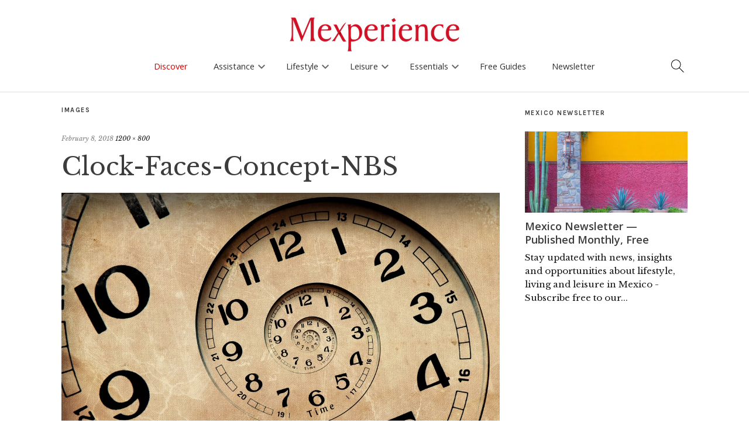

--- FILE ---
content_type: text/html; charset=UTF-8
request_url: https://www.mexperience.com/mexico-clock-time-changes-spring-autumn-2018/clock-faces-concept-nbs/
body_size: 19133
content:
<!DOCTYPE html>
<html dir="ltr" lang="en-US" prefix="og: https://ogp.me/ns#">
<head>
	<meta charset="UTF-8" />
	<meta name="viewport" content="width=device-width,initial-scale=1">
	<link rel="profile" href="http://gmpg.org/xfn/11">
	<link rel="pingback" href="https://www.mexperience.com/xmlrpc.php">
	<!--[if lt IE 9]>
		<script src="https://www.mexperience.com/wp-content/themes/zuki/js/html5.js"></script>
	<![endif]-->
<title>Clock-Faces-Concept-NBS | Mexperience</title>

		<!-- All in One SEO 4.9.3 - aioseo.com -->
	<meta name="robots" content="max-image-preview:large" />
	<meta name="author" content="Matt Harrup"/>
	<link rel="canonical" href="https://www.mexperience.com/mexico-clock-time-changes-spring-autumn-2018/clock-faces-concept-nbs/" />
	<meta name="generator" content="All in One SEO (AIOSEO) 4.9.3" />
		<meta property="og:locale" content="en_US" />
		<meta property="og:site_name" content="Mexperience | Experience More of Mexico" />
		<meta property="og:type" content="article" />
		<meta property="og:title" content="Clock-Faces-Concept-NBS | Mexperience" />
		<meta property="og:url" content="https://www.mexperience.com/mexico-clock-time-changes-spring-autumn-2018/clock-faces-concept-nbs/" />
		<meta property="article:published_time" content="2018-02-08T19:34:57+00:00" />
		<meta property="article:modified_time" content="2018-02-08T19:35:19+00:00" />
		<meta name="twitter:card" content="summary" />
		<meta name="twitter:title" content="Clock-Faces-Concept-NBS | Mexperience" />
		<script type="application/ld+json" class="aioseo-schema">
			{"@context":"https:\/\/schema.org","@graph":[{"@type":"BreadcrumbList","@id":"https:\/\/www.mexperience.com\/mexico-clock-time-changes-spring-autumn-2018\/clock-faces-concept-nbs\/#breadcrumblist","itemListElement":[{"@type":"ListItem","@id":"https:\/\/www.mexperience.com#listItem","position":1,"name":"Home","item":"https:\/\/www.mexperience.com","nextItem":{"@type":"ListItem","@id":"https:\/\/www.mexperience.com\/media_category\/mexico-essentials\/#listItem","name":"Mexico Essentials"}},{"@type":"ListItem","@id":"https:\/\/www.mexperience.com\/media_category\/mexico-essentials\/#listItem","position":2,"name":"Mexico Essentials","item":"https:\/\/www.mexperience.com\/media_category\/mexico-essentials\/","nextItem":{"@type":"ListItem","@id":"https:\/\/www.mexperience.com\/mexico-clock-time-changes-spring-autumn-2018\/clock-faces-concept-nbs\/#listItem","name":"Clock-Faces-Concept-NBS"},"previousItem":{"@type":"ListItem","@id":"https:\/\/www.mexperience.com#listItem","name":"Home"}},{"@type":"ListItem","@id":"https:\/\/www.mexperience.com\/mexico-clock-time-changes-spring-autumn-2018\/clock-faces-concept-nbs\/#listItem","position":3,"name":"Clock-Faces-Concept-NBS","previousItem":{"@type":"ListItem","@id":"https:\/\/www.mexperience.com\/media_category\/mexico-essentials\/#listItem","name":"Mexico Essentials"}}]},{"@type":"ItemPage","@id":"https:\/\/www.mexperience.com\/mexico-clock-time-changes-spring-autumn-2018\/clock-faces-concept-nbs\/#itempage","url":"https:\/\/www.mexperience.com\/mexico-clock-time-changes-spring-autumn-2018\/clock-faces-concept-nbs\/","name":"Clock-Faces-Concept-NBS | Mexperience","inLanguage":"en-US","isPartOf":{"@id":"https:\/\/www.mexperience.com\/#website"},"breadcrumb":{"@id":"https:\/\/www.mexperience.com\/mexico-clock-time-changes-spring-autumn-2018\/clock-faces-concept-nbs\/#breadcrumblist"},"author":{"@id":"https:\/\/www.mexperience.com\/author\/MttAdm\/#author"},"creator":{"@id":"https:\/\/www.mexperience.com\/author\/MttAdm\/#author"},"datePublished":"2018-02-08T13:34:57-06:00","dateModified":"2018-02-08T13:35:19-06:00"},{"@type":"Organization","@id":"https:\/\/www.mexperience.com\/#organization","name":"Mexperience","description":"Experience More of Mexico","url":"https:\/\/www.mexperience.com\/","foundingDate":"2002-06-10"},{"@type":"Person","@id":"https:\/\/www.mexperience.com\/author\/MttAdm\/#author","url":"https:\/\/www.mexperience.com\/author\/MttAdm\/","name":"Matt Harrup"},{"@type":"WebSite","@id":"https:\/\/www.mexperience.com\/#website","url":"https:\/\/www.mexperience.com\/","name":"Mexperience","description":"Experience More of Mexico","inLanguage":"en-US","publisher":{"@id":"https:\/\/www.mexperience.com\/#organization"}}]}
		</script>
		<!-- All in One SEO -->

<link rel='dns-prefetch' href='//kit.fontawesome.com' />
<link rel='dns-prefetch' href='//www.googletagmanager.com' />
<link rel='dns-prefetch' href='//fonts.googleapis.com' />
<link rel="alternate" type="application/rss+xml" title="Mexperience &raquo; Feed" href="https://www.mexperience.com/feed/" />
<link rel="alternate" type="application/rss+xml" title="Mexperience &raquo; Comments Feed" href="https://www.mexperience.com/comments/feed/" />
<link rel="alternate" title="oEmbed (JSON)" type="application/json+oembed" href="https://www.mexperience.com/wp-json/oembed/1.0/embed?url=https%3A%2F%2Fwww.mexperience.com%2Fmexico-clock-time-changes-spring-autumn-2018%2Fclock-faces-concept-nbs%2F" />
<link rel="alternate" title="oEmbed (XML)" type="text/xml+oembed" href="https://www.mexperience.com/wp-json/oembed/1.0/embed?url=https%3A%2F%2Fwww.mexperience.com%2Fmexico-clock-time-changes-spring-autumn-2018%2Fclock-faces-concept-nbs%2F&#038;format=xml" />

<meta property="og:title" content="Clock-Faces-Concept-NBS"/>
<meta property="og:description" content=""/>
<meta property="og:type" content="article"/>
<meta property="og:site_name" content="Mexperience"/>
<meta property="og:image" content="http://www.mexperience.com/MexperienceLargeM.jpg"/>
    <meta name="twitter:card" content="summary_large_image" /><meta name="twitter:site" content="@mexperience" /><meta name="twitter:creator" content="@mexperience" /><meta property="twitter:description" content="" />
<style id='wp-img-auto-sizes-contain-inline-css' type='text/css'>
img:is([sizes=auto i],[sizes^="auto," i]){contain-intrinsic-size:3000px 1500px}
/*# sourceURL=wp-img-auto-sizes-contain-inline-css */
</style>
<link rel='stylesheet' id='google_fonts_open2-css' href='https://fonts.googleapis.com/css?family=Open+Sans%3A400%2C600%2C700&#038;ver=6.9' type='text/css' media='all' />
<style id='wp-emoji-styles-inline-css' type='text/css'>

	img.wp-smiley, img.emoji {
		display: inline !important;
		border: none !important;
		box-shadow: none !important;
		height: 1em !important;
		width: 1em !important;
		margin: 0 0.07em !important;
		vertical-align: -0.1em !important;
		background: none !important;
		padding: 0 !important;
	}
/*# sourceURL=wp-emoji-styles-inline-css */
</style>
<link rel='stylesheet' id='wp-block-library-css' href='https://www.mexperience.com/wp-includes/css/dist/block-library/style.min.css?ver=6.9' type='text/css' media='all' />
<style id='global-styles-inline-css' type='text/css'>
:root{--wp--preset--aspect-ratio--square: 1;--wp--preset--aspect-ratio--4-3: 4/3;--wp--preset--aspect-ratio--3-4: 3/4;--wp--preset--aspect-ratio--3-2: 3/2;--wp--preset--aspect-ratio--2-3: 2/3;--wp--preset--aspect-ratio--16-9: 16/9;--wp--preset--aspect-ratio--9-16: 9/16;--wp--preset--color--black: #000000;--wp--preset--color--cyan-bluish-gray: #abb8c3;--wp--preset--color--white: #ffffff;--wp--preset--color--pale-pink: #f78da7;--wp--preset--color--vivid-red: #cf2e2e;--wp--preset--color--luminous-vivid-orange: #ff6900;--wp--preset--color--luminous-vivid-amber: #fcb900;--wp--preset--color--light-green-cyan: #7bdcb5;--wp--preset--color--vivid-green-cyan: #00d084;--wp--preset--color--pale-cyan-blue: #8ed1fc;--wp--preset--color--vivid-cyan-blue: #0693e3;--wp--preset--color--vivid-purple: #9b51e0;--wp--preset--gradient--vivid-cyan-blue-to-vivid-purple: linear-gradient(135deg,rgb(6,147,227) 0%,rgb(155,81,224) 100%);--wp--preset--gradient--light-green-cyan-to-vivid-green-cyan: linear-gradient(135deg,rgb(122,220,180) 0%,rgb(0,208,130) 100%);--wp--preset--gradient--luminous-vivid-amber-to-luminous-vivid-orange: linear-gradient(135deg,rgb(252,185,0) 0%,rgb(255,105,0) 100%);--wp--preset--gradient--luminous-vivid-orange-to-vivid-red: linear-gradient(135deg,rgb(255,105,0) 0%,rgb(207,46,46) 100%);--wp--preset--gradient--very-light-gray-to-cyan-bluish-gray: linear-gradient(135deg,rgb(238,238,238) 0%,rgb(169,184,195) 100%);--wp--preset--gradient--cool-to-warm-spectrum: linear-gradient(135deg,rgb(74,234,220) 0%,rgb(151,120,209) 20%,rgb(207,42,186) 40%,rgb(238,44,130) 60%,rgb(251,105,98) 80%,rgb(254,248,76) 100%);--wp--preset--gradient--blush-light-purple: linear-gradient(135deg,rgb(255,206,236) 0%,rgb(152,150,240) 100%);--wp--preset--gradient--blush-bordeaux: linear-gradient(135deg,rgb(254,205,165) 0%,rgb(254,45,45) 50%,rgb(107,0,62) 100%);--wp--preset--gradient--luminous-dusk: linear-gradient(135deg,rgb(255,203,112) 0%,rgb(199,81,192) 50%,rgb(65,88,208) 100%);--wp--preset--gradient--pale-ocean: linear-gradient(135deg,rgb(255,245,203) 0%,rgb(182,227,212) 50%,rgb(51,167,181) 100%);--wp--preset--gradient--electric-grass: linear-gradient(135deg,rgb(202,248,128) 0%,rgb(113,206,126) 100%);--wp--preset--gradient--midnight: linear-gradient(135deg,rgb(2,3,129) 0%,rgb(40,116,252) 100%);--wp--preset--font-size--small: 13px;--wp--preset--font-size--medium: 20px;--wp--preset--font-size--large: 36px;--wp--preset--font-size--x-large: 42px;--wp--preset--spacing--20: 0.44rem;--wp--preset--spacing--30: 0.67rem;--wp--preset--spacing--40: 1rem;--wp--preset--spacing--50: 1.5rem;--wp--preset--spacing--60: 2.25rem;--wp--preset--spacing--70: 3.38rem;--wp--preset--spacing--80: 5.06rem;--wp--preset--shadow--natural: 6px 6px 9px rgba(0, 0, 0, 0.2);--wp--preset--shadow--deep: 12px 12px 50px rgba(0, 0, 0, 0.4);--wp--preset--shadow--sharp: 6px 6px 0px rgba(0, 0, 0, 0.2);--wp--preset--shadow--outlined: 6px 6px 0px -3px rgb(255, 255, 255), 6px 6px rgb(0, 0, 0);--wp--preset--shadow--crisp: 6px 6px 0px rgb(0, 0, 0);}:where(.is-layout-flex){gap: 0.5em;}:where(.is-layout-grid){gap: 0.5em;}body .is-layout-flex{display: flex;}.is-layout-flex{flex-wrap: wrap;align-items: center;}.is-layout-flex > :is(*, div){margin: 0;}body .is-layout-grid{display: grid;}.is-layout-grid > :is(*, div){margin: 0;}:where(.wp-block-columns.is-layout-flex){gap: 2em;}:where(.wp-block-columns.is-layout-grid){gap: 2em;}:where(.wp-block-post-template.is-layout-flex){gap: 1.25em;}:where(.wp-block-post-template.is-layout-grid){gap: 1.25em;}.has-black-color{color: var(--wp--preset--color--black) !important;}.has-cyan-bluish-gray-color{color: var(--wp--preset--color--cyan-bluish-gray) !important;}.has-white-color{color: var(--wp--preset--color--white) !important;}.has-pale-pink-color{color: var(--wp--preset--color--pale-pink) !important;}.has-vivid-red-color{color: var(--wp--preset--color--vivid-red) !important;}.has-luminous-vivid-orange-color{color: var(--wp--preset--color--luminous-vivid-orange) !important;}.has-luminous-vivid-amber-color{color: var(--wp--preset--color--luminous-vivid-amber) !important;}.has-light-green-cyan-color{color: var(--wp--preset--color--light-green-cyan) !important;}.has-vivid-green-cyan-color{color: var(--wp--preset--color--vivid-green-cyan) !important;}.has-pale-cyan-blue-color{color: var(--wp--preset--color--pale-cyan-blue) !important;}.has-vivid-cyan-blue-color{color: var(--wp--preset--color--vivid-cyan-blue) !important;}.has-vivid-purple-color{color: var(--wp--preset--color--vivid-purple) !important;}.has-black-background-color{background-color: var(--wp--preset--color--black) !important;}.has-cyan-bluish-gray-background-color{background-color: var(--wp--preset--color--cyan-bluish-gray) !important;}.has-white-background-color{background-color: var(--wp--preset--color--white) !important;}.has-pale-pink-background-color{background-color: var(--wp--preset--color--pale-pink) !important;}.has-vivid-red-background-color{background-color: var(--wp--preset--color--vivid-red) !important;}.has-luminous-vivid-orange-background-color{background-color: var(--wp--preset--color--luminous-vivid-orange) !important;}.has-luminous-vivid-amber-background-color{background-color: var(--wp--preset--color--luminous-vivid-amber) !important;}.has-light-green-cyan-background-color{background-color: var(--wp--preset--color--light-green-cyan) !important;}.has-vivid-green-cyan-background-color{background-color: var(--wp--preset--color--vivid-green-cyan) !important;}.has-pale-cyan-blue-background-color{background-color: var(--wp--preset--color--pale-cyan-blue) !important;}.has-vivid-cyan-blue-background-color{background-color: var(--wp--preset--color--vivid-cyan-blue) !important;}.has-vivid-purple-background-color{background-color: var(--wp--preset--color--vivid-purple) !important;}.has-black-border-color{border-color: var(--wp--preset--color--black) !important;}.has-cyan-bluish-gray-border-color{border-color: var(--wp--preset--color--cyan-bluish-gray) !important;}.has-white-border-color{border-color: var(--wp--preset--color--white) !important;}.has-pale-pink-border-color{border-color: var(--wp--preset--color--pale-pink) !important;}.has-vivid-red-border-color{border-color: var(--wp--preset--color--vivid-red) !important;}.has-luminous-vivid-orange-border-color{border-color: var(--wp--preset--color--luminous-vivid-orange) !important;}.has-luminous-vivid-amber-border-color{border-color: var(--wp--preset--color--luminous-vivid-amber) !important;}.has-light-green-cyan-border-color{border-color: var(--wp--preset--color--light-green-cyan) !important;}.has-vivid-green-cyan-border-color{border-color: var(--wp--preset--color--vivid-green-cyan) !important;}.has-pale-cyan-blue-border-color{border-color: var(--wp--preset--color--pale-cyan-blue) !important;}.has-vivid-cyan-blue-border-color{border-color: var(--wp--preset--color--vivid-cyan-blue) !important;}.has-vivid-purple-border-color{border-color: var(--wp--preset--color--vivid-purple) !important;}.has-vivid-cyan-blue-to-vivid-purple-gradient-background{background: var(--wp--preset--gradient--vivid-cyan-blue-to-vivid-purple) !important;}.has-light-green-cyan-to-vivid-green-cyan-gradient-background{background: var(--wp--preset--gradient--light-green-cyan-to-vivid-green-cyan) !important;}.has-luminous-vivid-amber-to-luminous-vivid-orange-gradient-background{background: var(--wp--preset--gradient--luminous-vivid-amber-to-luminous-vivid-orange) !important;}.has-luminous-vivid-orange-to-vivid-red-gradient-background{background: var(--wp--preset--gradient--luminous-vivid-orange-to-vivid-red) !important;}.has-very-light-gray-to-cyan-bluish-gray-gradient-background{background: var(--wp--preset--gradient--very-light-gray-to-cyan-bluish-gray) !important;}.has-cool-to-warm-spectrum-gradient-background{background: var(--wp--preset--gradient--cool-to-warm-spectrum) !important;}.has-blush-light-purple-gradient-background{background: var(--wp--preset--gradient--blush-light-purple) !important;}.has-blush-bordeaux-gradient-background{background: var(--wp--preset--gradient--blush-bordeaux) !important;}.has-luminous-dusk-gradient-background{background: var(--wp--preset--gradient--luminous-dusk) !important;}.has-pale-ocean-gradient-background{background: var(--wp--preset--gradient--pale-ocean) !important;}.has-electric-grass-gradient-background{background: var(--wp--preset--gradient--electric-grass) !important;}.has-midnight-gradient-background{background: var(--wp--preset--gradient--midnight) !important;}.has-small-font-size{font-size: var(--wp--preset--font-size--small) !important;}.has-medium-font-size{font-size: var(--wp--preset--font-size--medium) !important;}.has-large-font-size{font-size: var(--wp--preset--font-size--large) !important;}.has-x-large-font-size{font-size: var(--wp--preset--font-size--x-large) !important;}
/*# sourceURL=global-styles-inline-css */
</style>

<style id='classic-theme-styles-inline-css' type='text/css'>
/*! This file is auto-generated */
.wp-block-button__link{color:#fff;background-color:#32373c;border-radius:9999px;box-shadow:none;text-decoration:none;padding:calc(.667em + 2px) calc(1.333em + 2px);font-size:1.125em}.wp-block-file__button{background:#32373c;color:#fff;text-decoration:none}
/*# sourceURL=/wp-includes/css/classic-themes.min.css */
</style>
<link rel='stylesheet' id='contact-form-7-css' href='https://www.mexperience.com/wp-content/plugins/contact-form-7/includes/css/styles.css?ver=6.1.4' type='text/css' media='all' />
<link rel='stylesheet' id='child-style2-css' href='https://www.mexperience.com/wp-content/themes/mexperience/mexperience.css?ver=8.1.25a' type='text/css' media='all' />
<link rel='stylesheet' id='child-woo-style-css' href='https://www.mexperience.com/wp-content/themes/mexperience/woocommerce.css?ver=4.10.21b' type='text/css' media='all' />
<link rel='stylesheet' id='child-mobile-menu-style-css' href='https://www.mexperience.com/wp-content/themes/mexperience/mobile-menus.css?v20250513=1&#038;ver=6.9' type='text/css' media='all' />
<link rel='stylesheet' id='zuki-flex-slider-style-css' href='https://www.mexperience.com/wp-content/themes/zuki/js/flex-slider/flexslider.css?ver=6.9' type='text/css' media='all' />
<link rel='stylesheet' id='zuki-fonts-css' href='//fonts.googleapis.com/css?family=Libre+Baskerville%3A400%2C700%2C400italic%7CKarla%3A400%2C400italic%2C700%2C700italic%26subset%3Dlatin%2Clatin-ext&#038;subset=latin%2Clatin-ext' type='text/css' media='all' />
<link rel='stylesheet' id='genericons-css' href='https://www.mexperience.com/wp-content/plugins/jetpack/_inc/genericons/genericons/genericons.css?ver=3.1' type='text/css' media='all' />
<link rel='stylesheet' id='simple-social-icons-font-css' href='https://www.mexperience.com/wp-content/plugins/simple-social-icons/css/style.css?ver=4.0.0' type='text/css' media='all' />
<script type="text/javascript" src="https://www.mexperience.com/wp-includes/js/jquery/jquery.min.js?ver=3.7.1" id="jquery-core-js"></script>
<script type="text/javascript" src="https://www.mexperience.com/wp-includes/js/jquery/jquery-migrate.min.js?ver=3.4.1" id="jquery-migrate-js"></script>
<script type="text/javascript" src="https://www.mexperience.com/wp-content/themes/zuki/js/jquery.fitvids.js?ver=1.1" id="zuki-fitvids-js"></script>
<script type="text/javascript" src="https://www.mexperience.com/wp-content/themes/zuki/js/flex-slider/jquery.flexslider-min.js?ver=6.9" id="zuki-flex-slider-js"></script>
<script type="text/javascript" src="https://www.mexperience.com/wp-content/themes/zuki/js/functions.js?ver=20140426" id="zuki-script-js"></script>

<!-- Google tag (gtag.js) snippet added by Site Kit -->
<!-- Google Analytics snippet added by Site Kit -->
<script type="text/javascript" src="https://www.googletagmanager.com/gtag/js?id=GT-TQD64X7" id="google_gtagjs-js" async></script>
<script type="text/javascript" id="google_gtagjs-js-after">
/* <![CDATA[ */
window.dataLayer = window.dataLayer || [];function gtag(){dataLayer.push(arguments);}
gtag("set","linker",{"domains":["www.mexperience.com"]});
gtag("js", new Date());
gtag("set", "developer_id.dZTNiMT", true);
gtag("config", "GT-TQD64X7");
//# sourceURL=google_gtagjs-js-after
/* ]]> */
</script>
<link rel="https://api.w.org/" href="https://www.mexperience.com/wp-json/" /><link rel="alternate" title="JSON" type="application/json" href="https://www.mexperience.com/wp-json/wp/v2/media/30602" /><link rel="EditURI" type="application/rsd+xml" title="RSD" href="https://www.mexperience.com/xmlrpc.php?rsd" />
<meta name="generator" content="WordPress 6.9" />
<link rel='shortlink' href='https://www.mexperience.com/?p=30602' />
<style type="text/css">.eafl-disclaimer-small{font-size:.8em}.eafl-disclaimer-smaller{font-size:.6em}</style><meta name="generator" content="Site Kit by Google 1.171.0" />    <script type="text/javascript">
      var current_news_page = 1;
      
      function load_more_stuff(config,per_page,search_term,load_more_button_id,ajax_output_id) {

if(!load_more_button_id)load_more_button_id="load_more_stuff";
if(!ajax_output_id)ajax_output_id = 'ajax_output';
          // fetch next page.

          jQuery("#"+load_more_button_id).prop("disabled",true);

       if(!per_page)per_page=12; 
       
       var data = {
         'action': 'lms_load_more',
         'security': '644294b717', /* secure your ajax script */
         'per_page': per_page,
         'current_page':current_news_page+1,
         'category': '',            
       };

       switch(config) {

         case "blog":
           data.post_type='post';
         break;

         case "product":
          data.post_type='product';
          data.tags = search_term;
          break;

         case "tag":
                  data.post_type='post';
                  break;


         case "tag_page_product":
                  data.post_type='page,product';
                  break;


         case "search":
        data.post_type='post,page';
        data.s=search_term;
         break;
         case "shortcode":
         data.post_type='post,page';
        data.tags=search_term;

         break;


       }

       var loadingGraphic = '<div class="loading-graphic"><div class="load_more_loading_graphic"></div></div>'; // Define your loading graphic

jQuery.post({
    url: 'https://www.mexperience.com/wp-admin/admin-ajax.php',
    data: data,
    beforeSend: function() {
        // Remove any existing loading graphic before appending a new one
        jQuery("#" + ajax_output_id + " .loading-graphic").remove();
        
        // Add loading graphic before the AJAX request is sent
        jQuery("#" + ajax_output_id).append(loadingGraphic);
        jQuery("#" + load_more_button_id).prop("disabled", true);
    },
    success: function(response) {
        // Remove loading graphic after the AJAX request is complete
        jQuery("#" + ajax_output_id + " .loading-graphic").remove();
        jQuery("#" + ajax_output_id).append(response);
        jQuery("#" + load_more_button_id).prop("disabled", false);

        if (response.substr(response.length - 22) == '<!--NO_MORE_TO_LOAD-->') {
            jQuery("#" + load_more_button_id).parent().hide();
            console.log('Load more done!');
        }
    },
    error: function(xhr, status, error) {
        // Handle any errors
        console.log('AJAX request failed: ' + status + ', ' + error);
        jQuery("#" + load_more_button_id).prop("disabled", false);
        jQuery("#" + ajax_output_id + " .loading-graphic").remove();
    }
});




          current_news_page++;
          
          //if(current_news_page>=num_news_pages) {
          //  jQuery("#load_more_news").hide();
          //}
        
        return false;
      }

</script>
<style type='text/css'>
.load_more_button_container {
    text-align:center;
    padding-bottom:2em;
    padding-top:1em;
}
</style>
<style type="text/css">
    .grecaptcha-badge { visibility: hidden; }

    .google-captcha-compliance {font-family: "Open Sans";font-size: 14px;}

    .google-captcha-compliance a{ text-decoration:underline}
        
	</style>	<style type="text/css">
		.widget-area p.summary a,
		.entry-content p a,
		.entry-content li a,
		.page .entry-content p a,
		blockquote cite a,
		.textwidget a,
		#comments .comment-text a,
		.authorbox p.author-description a {color: ;}
		.widget_zuki_recentposts_color .bg-wrap {background: ;}
		.archive-menu-content {background: ;}
	</style>
    <link href="https://fonts.googleapis.com/icon?family=Material+Icons"
      rel="stylesheet">        
        
         
</head>

<!-- attachment -->
<body class="attachment wp-singular attachment-template-default single single-attachment postid-30602 attachmentid-30602 attachment-jpeg wp-theme-zuki wp-child-theme-mexperience">
<div id='search-box-outer' class='search-box-outer' style='display:none'>
<div class="search-box">
                						
<form method="get" id="searchform" class="searchform" action="https://www.mexperience.com/" role="search">
	<label for="s" class="screen-reader-text"><span>Search</span></label>
	<input type="text" class="search-field" name="s" autocomplete='off' id="s" placeholder="Search Mexperience" />
	<button type="submit" class="submit material-icons" name="submit" id="searchsubmit" value="keyboard_arrow_right">keyboard_arrow_right</button>
</form>

        <div class='search_box_content'><p><strong>You can also search using these:</strong></p>
<p><a href="https://www.mexperience.com/a-to-z/" data-rich-text-format-boundary="true">Discover Mexico A-Z</a></p>
</div>

                    </div><!-- end .search-box -->
</div>   

<header id="masthead" class="cf off-screen" role="banner">

<a style='cursor:auto' onclick='return false;' href='/'><img style='cursor:pointer' onclick='window.location="https://www.mexperience.com"' src='https://www.mexperience.com/wp-content/uploads/Mexperience-Logo-Web.png' id='mexperience_logo_no_scroll'/></a>
<a onclick='return mex_logo_scroll_only();' href='/'><img src='https://www.mexperience.com/wp-content/themes/mexperience/icons/Scroll-Menu-M.png' id='mexperience_logo_scroll_only'/></a>

<a href='#' id='search_icon_main'><img width='24' src='https://www.mexperience.com/wp-content/themes/mexperience/icons/mex_search.png'/></a>


			
            <div id="mobile-menu-full-width" class="mobile-menu-full-width"><a href='#' onclick='toggle_side_menu();return false;'><img width='60' src='https://www.mexperience.com/wp-content/themes/mexperience/icons/mex_hamburger.png'/></a></div>

			<div id="site-title">
							<div id="site-header">
					<a href="https://www.mexperience.com/" rel="home"><img style="opacity:0" id="mexperience_logo_image" src="https://www.mexperience.com/wp-content/uploads/Mexperience-Logo-Web.png" width="300"  alt=""></a>
				</div><!-- end #site-header -->
						</div><!-- end #site-title -->

                        <!--
			<a href="#menuopen" id="mobile-menu-toggle"><span>Menu</span></a>
                        -->
                        
                        
                        

<ul id="menu-top-right-menu" class="menu"><li id="menu-item-39882" class="menu-item menu-item-type-post_type menu-item-object-page menu-item-home menu-item-39882"><a href="https://www.mexperience.com/">Home</a></li>
<li id="menu-item-11852" class="menu-item menu-item-type-post_type menu-item-object-page current_page_parent menu-item-11852"><a href="https://www.mexperience.com/discover-mexico/">News &#038; Offers</a></li>
<li id="menu-item-39883" class="menu-item menu-item-type-post_type menu-item-object-page menu-item-39883"><a href="https://www.mexperience.com/mexico-guides/">Mexico Guides</a></li>
<li id="menu-item-11733" class="menu-item menu-item-type-post_type menu-item-object-page menu-item-11733"><a href="https://www.mexperience.com/mexico-newsletter/">Newsletter</a></li>
<li id="menu-item-39884" class="menu-item menu-item-type-post_type menu-item-object-page menu-item-39884"><a href="https://www.mexperience.com/mexico-features/">Mexico Features</a></li>
<li id="menu-item-11689" class="menu-item menu-item-type-post_type menu-item-object-page menu-item-11689"><a href="https://www.mexperience.com/ebooks-library/">Free eBooks</a></li>
<li id="menu-item-11734" class="menu-item menu-item-type-post_type menu-item-object-page menu-item-11734"><a href="https://www.mexperience.com/about/">About</a></li>
</ul>                        

                        
                            
			<div id="mobile-menu-wrap" class="cf">
				
				                                        
                                        
                                        <script type="text/javascript">
                                            
// Mobile Menu.
jQuery(document).ready(function(){
    	jQuery('#mobile-menu-wrap').hide();
        
        
		jQuery('a#mobile-menu-toggle-new').click(function () {
		
                if(jQuery('a#mobile-menu-toggle-new').is(":visible")) {
                jQuery('#mobile-menu-wrap').slideToggle('600');                    
                }
                    
    });

    //jQuery("#menu-main-menu-v8-3").prepend("<div class='touchable_transparent_panel_on_scroll' id='scroll_logo_touch_panel'></div>");
    //jQuery("#menu-main-menu-v8-3").append("<div class='touchable_transparent_panel_on_scroll' id='scroll_search_icon_touch_panel'></div>");
    
    
});


/*
each(function() {

    jQuery(this).click(function() {
    alert("ok");
    jQuery("ul#menu-main-menu-v8-4").html("");
    return false;
}
*/

jQuery(document).ready(function(){
    
    var locations_intro = jQuery(".wpcf7-form-control-wrap.locations").parent();
    jQuery( "<p class='form_error_max_3' style='display:none'>Please limit your selections to a MAXIMUM of TWO locations</p>" ).insertBefore( locations_intro );

    var theCheckboxes = jQuery("input[name='locations[]']");
    theCheckboxes.click(function()
    {
        if (theCheckboxes.filter(":checked").length > 2) {
            jQuery(this).removeAttr("checked");
            jQuery(".form_error_max_3").slideDown();
        }
        else {
            jQuery(".form_error_max_3").slideUp();
        }
            
    });
    
    jQuery(".current-page-ancestor").parent().parent().addClass("current-page-ancestor");


    jQuery("ul#menu-main-menu-v8-3").click(function(e) {

});


});

function getWidth() {
  if (self.innerWidth) {
    return self.innerWidth;
  }

  if (document.documentElement && document.documentElement.clientWidth) {
    return document.documentElement.clientWidth;
  }

  if (document.body) {
    return document.body.clientWidth;
  }
}

function mex_logo_scroll_only() {
    var width = getWidth();

    console.log("Clicked on scroll logo");

    if(width<1000) {
        console.log("Hamburger is visible");
        return false;
    }
    else {
        console.log("Hamburger is NOT visible");
        window.location='https://www.mexperience.com';
        return true;
    }

    return false;
}


jQuery(document).ready(function(){
		jQuery('a#mobile-menu-close-new').click(function () {
    });
});
                                            
function initialize_menu33() {
}
                                            function initialize_menu() {

                                                    jQuery(".mobile-section-home ").remove();
                                                
                                                jQuery( "#menu-main-menu-v8-4 > li > .sub-menu " ).each(function( index ) {
                                                    var href = jQuery( this ).prev().attr('href');
                                                    
                                                    if(jQuery(this).prev().text()!='Home') {
                                                        jQuery(this).prepend("<li class='mobile-section-home menu-item menu'><a href='"+href+"'>"+jQuery(this).prev().text() +" Home</a></li>");
                                                    }
                                                    else {
                                                        jQuery(this).prepend("<li class='mobile-section-home menu-item menu'><a href='"+href+"'>"+"Homepage</a></li>");                                                        
                                                    }
                                                    
                                                    
                                                    if(jQuery("#mobile-menu-full-width").is(":visible")) {
                                                    jQuery( this ).prev().attr('onclick',"return toggle_mobile_menu('"+jQuery( this ).parent().attr('id')+"')");
                                                        
                                                    }
                                                    else {
                                                        //jQuery( this ).prev().prop('onclick',null).off('click');
                                                        
                                                    }
                                                  });
                                                  
                                                  var counter=1;
                                                jQuery( "#footer-site-nav > ul > li > .sub-menu " ).each(function( index ) {
                                                    var href = jQuery( this ).prev().attr('href');
                                                    
                                                    if(jQuery(this).prev().text()!='Home') {
                                                        jQuery(this).prepend("<li class='mobile-section-home menu-item menu'><a href='"+href+"'>"+jQuery(this).prev().text() +" Home</a></li>");
                                                    }
                                                    else {
                                                        jQuery(this).prepend("<li class='mobile-section-home menu-item menu'><a href='"+href+"'>"+"Homepage</a></li>");                                                        
                                                    }
                                                    
                                                    if(jQuery("#mobile-menu-full-width").is(":visible")) {
                                                        jQuery( this ).parent().attr('id','mobile-footer-id-'+counter);
                                                    jQuery( this ).prev().attr('onclick',"return toggle_mobile_menu('"+jQuery( this ).parent().attr('id')+"')");
                                                        
                                                    } else {
                                                        jQuery( this ).prev().prop('onclick',null).off('click');
                                                    }
                                                    counter++;
                                                    
                                                  });
                                                  
                                            }
                                            
                                            jQuery(function() {
                                                
                                                jQuery(window).resize(function(){
                                                    initialize_menu(); 
                                                });
                                                
                                                jQuery("#footer_sections_box").click(function() {
                                                    jQuery("#footer-site-nav").slideToggle();
                                                    return false;
                                                });
                                                
                                                initialize_menu();




                                            });
                                            
                                            
                                            function toggle_mobile_menu(id) {
                                                
                                                var submenu = jQuery("#"+id).find('ul').eq(0);
                                                
                                                jQuery(submenu).slideToggle(function() {
                                                   // jQuery("#"+id).find('ul').eq(0).css('height','0px');
                                                });
                                                
                                                return false;
                                                
                                            }
                                            
                                            
                                            
                                            
                                            </script>
                                        
                                        
				<nav id="site-nav" class="cf">

                <a id='small-m-home-icon' href='https://www.mexperience.com/'><img src='https://www.mexperience.com/wp-content/themes/mexperience/m_logo_small.png' style='display:none'/></a>

					<ul id="menu-main-menu-v8-3" class="nav-menu"><li id="menu-item-41812" class="menu-item menu-item-type-post_type menu-item-object-page current_page_parent menu-item-41812"><a href="https://www.mexperience.com/discover-mexico/">Discover</a></li>
<li id="menu-item-45658" class="menu-item menu-item-type-custom menu-item-object-custom menu-item-has-children menu-item-45658"><a href="#">Assistance</a>
<ul class="sub-menu">
	<li id="menu-item-45660" class="menu-item menu-item-type-taxonomy menu-item-object-post_tag menu-item-has-children menu-item-45660"><a href="https://www.mexperience.com/tag/leisure-assistance/">Leisure Assistance</a>
	<ul class="sub-menu">
		<li id="menu-item-48162" class="menu-item menu-item-type-taxonomy menu-item-object-post_tag menu-item-48162"><a href="https://www.mexperience.com/tag/custom-tours/">Custom Travel Tours</a></li>
		<li id="menu-item-53731" class="menu-item menu-item-type-post_type menu-item-object-post menu-item-53731"><a href="https://www.mexperience.com/ensuring-your-mexico-road-trip-is-adequately-insured/">Auto Insurance</a></li>
		<li id="menu-item-45670" class="menu-item menu-item-type-post_type menu-item-object-post menu-item-45670"><a href="https://www.mexperience.com/?p=43343">Spanish Schools</a></li>
	</ul>
</li>
	<li id="menu-item-45661" class="menu-item menu-item-type-taxonomy menu-item-object-post_tag menu-item-has-children menu-item-45661"><a href="https://www.mexperience.com/tag/lifestyle-assistance/">Lifestyle Assistance</a>
	<ul class="sub-menu">
		<li id="menu-item-45666" class="menu-item menu-item-type-post_type menu-item-object-page menu-item-45666"><a href="https://www.mexperience.com/lifestyle/living-in-mexico/relocation-consulting-request/">Immigration Assistance</a></li>
		<li id="menu-item-48159" class="menu-item menu-item-type-post_type menu-item-object-post menu-item-48159"><a href="https://www.mexperience.com/mexico-lifestyle-consulting-and-planning-assistance/">Relocation Consultants</a></li>
		<li id="menu-item-44756" class="menu-item menu-item-type-taxonomy menu-item-object-post_tag menu-item-44756"><a href="https://www.mexperience.com/tag/spanish-language-courses/">Spanish Language</a></li>
		<li id="menu-item-46664" class="menu-item menu-item-type-post_type menu-item-object-post menu-item-46664"><a href="https://www.mexperience.com/insurance-coverages-to-support-your-lifestyle-in-mexico/">Insurance Coverages</a></li>
		<li id="menu-item-46147" class="menu-item menu-item-type-post_type menu-item-object-post menu-item-46147"><a href="https://www.mexperience.com/senior-care-provision-assistance-in-puerto-vallarta/">Senior Care Provision</a></li>
		<li id="menu-item-46663" class="menu-item menu-item-type-taxonomy menu-item-object-post_tag menu-item-46663"><a href="https://www.mexperience.com/tag/professional-assistance/">Professional Services</a></li>
		<li id="menu-item-42695" class="menu-item menu-item-type-custom menu-item-object-custom menu-item-42695"><a href="https://www.mexperience.com/lifestyle/healthcare/mexico-health-insurance/">Health Insurance</a></li>
	</ul>
</li>
	<li id="menu-item-45674" class="menu-item menu-item-type-post_type menu-item-object-post menu-item-has-children menu-item-45674"><a href="https://www.mexperience.com/insurance-coverages-to-support-your-lifestyle-in-mexico/">Insurance Coverages</a>
	<ul class="sub-menu">
		<li id="menu-item-53466" class="menu-item menu-item-type-post_type menu-item-object-post menu-item-53466"><a href="https://www.mexperience.com/ensuring-your-mexico-road-trip-is-adequately-insured/">Auto Insurance</a></li>
		<li id="menu-item-45715" class="menu-item menu-item-type-custom menu-item-object-custom menu-item-45715"><a href="https://www.mexperience.com/lifestyle/healthcare/mexico-health-insurance/">Health Insurance</a></li>
		<li id="menu-item-45677" class="menu-item menu-item-type-taxonomy menu-item-object-post_tag menu-item-45677"><a href="https://www.mexperience.com/tag/medical-evacuation/">Medical Evacuation</a></li>
		<li id="menu-item-45802" class="menu-item menu-item-type-post_type menu-item-object-post menu-item-45802"><a href="https://www.mexperience.com/insuring-your-property-in-mexico/">Home Insurance</a></li>
	</ul>
</li>
	<li id="menu-item-45662" class="menu-item menu-item-type-taxonomy menu-item-object-post_tag menu-item-has-children menu-item-45662"><a href="https://www.mexperience.com/tag/real-estate-assistance/">Property Assistance</a>
	<ul class="sub-menu">
		<li id="menu-item-45818" class="menu-item menu-item-type-post_type menu-item-object-post menu-item-45818"><a href="https://www.mexperience.com/insuring-your-property-in-mexico/">Home Insurance</a></li>
		<li id="menu-item-71383" class="menu-item menu-item-type-taxonomy menu-item-object-post_tag menu-item-71383"><a href="https://www.mexperience.com/tag/realty-agents/">Find Realty Agents</a></li>
		<li id="menu-item-45672" class="menu-item menu-item-type-taxonomy menu-item-object-post_tag menu-item-45672"><a href="https://www.mexperience.com/tag/real-estate-assistance/">Real Estate Assistance</a></li>
	</ul>
</li>
	<li id="menu-item-45663" class="menu-item menu-item-type-post_type menu-item-object-page menu-item-has-children menu-item-45663"><a href="https://www.mexperience.com/about/">About Mexperience</a>
	<ul class="sub-menu">
		<li id="menu-item-45665" class="menu-item menu-item-type-post_type menu-item-object-page menu-item-45665"><a href="https://www.mexperience.com/about/contact-mexperience/">How to Contact Us</a></li>
		<li id="menu-item-45664" class="menu-item menu-item-type-post_type menu-item-object-page menu-item-45664"><a href="https://www.mexperience.com/about/work-with-us/">Work With Us</a></li>
	</ul>
</li>
</ul>
</li>
<li id="menu-item-41815" class="menu-item menu-item-type-custom menu-item-object-custom menu-item-has-children menu-item-41815"><a href="#">Lifestyle</a>
<ul class="sub-menu">
	<li id="menu-item-41874" class="menu-item menu-item-type-post_type menu-item-object-page menu-item-has-children menu-item-41874"><a href="https://www.mexperience.com/mexico-lifestyle/">Mexico Lifestyles</a>
	<ul class="sub-menu">
		<li id="menu-item-41875" class="menu-item menu-item-type-taxonomy menu-item-object-post_tag menu-item-41875"><a href="https://www.mexperience.com/tag/mexico-lifestyle/">Discover Lifestyles</a></li>
		<li id="menu-item-47094" class="menu-item menu-item-type-taxonomy menu-item-object-post_tag menu-item-47094"><a href="https://www.mexperience.com/tag/lifestyle-planning/">Lifestyle Planning</a></li>
		<li id="menu-item-47641" class="menu-item menu-item-type-taxonomy menu-item-object-post_tag menu-item-47641"><a href="https://www.mexperience.com/tag/lifestyle-consultants/">Relocation Planning</a></li>
		<li id="menu-item-45679" class="menu-item menu-item-type-taxonomy menu-item-object-post_tag menu-item-45679"><a href="https://www.mexperience.com/tag/lifestyle-assistance/">Lifestyle Assistance</a></li>
	</ul>
</li>
	<li id="menu-item-41888" class="menu-item menu-item-type-post_type menu-item-object-page menu-item-has-children menu-item-41888"><a href="https://www.mexperience.com/mexico-lifestyle/">Living &#038; Lifestyle</a>
	<ul class="sub-menu">
		<li id="menu-item-41882" class="menu-item menu-item-type-post_type menu-item-object-page menu-item-41882"><a href="https://www.mexperience.com/lifestyle/living-in-mexico/relocation-consulting-request/">Immigration Assistance</a></li>
		<li id="menu-item-41889" class="menu-item menu-item-type-post_type menu-item-object-page menu-item-41889"><a href="https://www.mexperience.com/lifestyle/retire-in-mexico/">Retirement</a></li>
		<li id="menu-item-41890" class="menu-item menu-item-type-post_type menu-item-object-page menu-item-41890"><a href="https://www.mexperience.com/lifestyle/living-in-mexico/">Living</a></li>
		<li id="menu-item-41891" class="menu-item menu-item-type-post_type menu-item-object-page menu-item-41891"><a href="https://www.mexperience.com/lifestyle/working-in-mexico/">Working</a></li>
		<li id="menu-item-41895" class="menu-item menu-item-type-post_type menu-item-object-page menu-item-41895"><a href="https://www.mexperience.com/learn-spanish/">Learn Spanish</a></li>
	</ul>
</li>
	<li id="menu-item-47095" class="menu-item menu-item-type-taxonomy menu-item-object-post_tag menu-item-has-children menu-item-47095"><a href="https://www.mexperience.com/tag/lifestyle-planning/">Lifestyle Planning</a>
	<ul class="sub-menu">
		<li id="menu-item-47096" class="menu-item menu-item-type-taxonomy menu-item-object-post_tag menu-item-47096"><a href="https://www.mexperience.com/tag/lifestyle-planning/">Mexico Lifestyle Planning</a></li>
		<li id="menu-item-45692" class="menu-item menu-item-type-taxonomy menu-item-object-post_tag menu-item-45692"><a href="https://www.mexperience.com/tag/places-to-live/">Discover Places to Live</a></li>
		<li id="menu-item-47097" class="menu-item menu-item-type-taxonomy menu-item-object-post_tag menu-item-47097"><a href="https://www.mexperience.com/tag/mexico-home-life/">Mexico Home Life</a></li>
		<li id="menu-item-48158" class="menu-item menu-item-type-post_type menu-item-object-post menu-item-48158"><a href="https://www.mexperience.com/mexico-lifestyle-consulting-and-planning-assistance/">Relocation Planning</a></li>
	</ul>
</li>
	<li id="menu-item-41892" class="menu-item menu-item-type-post_type menu-item-object-page menu-item-has-children menu-item-41892"><a href="https://www.mexperience.com/realestate/">Real Estate</a>
	<ul class="sub-menu">
		<li id="menu-item-45706" class="menu-item menu-item-type-taxonomy menu-item-object-post_tag menu-item-45706"><a href="https://www.mexperience.com/tag/real-estate/">Real Estate Insights</a></li>
		<li id="menu-item-65544" class="menu-item menu-item-type-post_type menu-item-object-post menu-item-65544"><a href="https://www.mexperience.com/guide-to-real-estate-property-in-mexico/">Mexico Real Estate Guide</a></li>
		<li id="menu-item-71385" class="menu-item menu-item-type-taxonomy menu-item-object-post_tag menu-item-71385"><a href="https://www.mexperience.com/tag/realty-agents-guide/">Realty Agents Guide</a></li>
		<li id="menu-item-65543" class="menu-item menu-item-type-taxonomy menu-item-object-post_tag menu-item-65543"><a href="https://www.mexperience.com/tag/home-stewardhip/">House &#038; Home</a></li>
		<li id="menu-item-44915" class="menu-item menu-item-type-taxonomy menu-item-object-post_tag menu-item-44915"><a href="https://www.mexperience.com/tag/mexico-home-life/">Mexico Home Life</a></li>
	</ul>
</li>
	<li id="menu-item-41894" class="menu-item menu-item-type-post_type menu-item-object-page menu-item-has-children menu-item-41894"><a href="https://www.mexperience.com/lifestyle/healthcare/">Healthcare &#038; Wellbeing</a>
	<ul class="sub-menu">
		<li id="menu-item-45697" class="menu-item menu-item-type-taxonomy menu-item-object-post_tag menu-item-45697"><a href="https://www.mexperience.com/tag/healthcare-in-mexico/">Discover Health &#038; Well-being</a></li>
		<li id="menu-item-45702" class="menu-item menu-item-type-post_type menu-item-object-page menu-item-45702"><a href="https://www.mexperience.com/lifestyle/healthcare/healthcare-services/">Healthcare Services Guide</a></li>
		<li id="menu-item-46148" class="menu-item menu-item-type-post_type menu-item-object-post menu-item-46148"><a href="https://www.mexperience.com/senior-care-provision-assistance-in-puerto-vallarta/">Senior Care Provision</a></li>
		<li id="menu-item-45700" class="menu-item menu-item-type-post_type menu-item-object-post menu-item-45700"><a href="https://www.mexperience.com/health-and-medical-insurance-options-for-mexico/">Medical Insurance Options</a></li>
		<li id="menu-item-45701" class="menu-item menu-item-type-post_type menu-item-object-post menu-item-45701"><a href="https://www.mexperience.com/medical-air-evacuation-from-mexico/">Medical Evacuation</a></li>
	</ul>
</li>
</ul>
</li>
<li id="menu-item-41813" class="menu-item menu-item-type-custom menu-item-object-custom menu-item-has-children menu-item-41813"><a href="#">Leisure</a>
<ul class="sub-menu">
	<li id="menu-item-41824" class="menu-item menu-item-type-post_type menu-item-object-page menu-item-has-children menu-item-41824"><a href="https://www.mexperience.com/mexico-travel/">Travel Experiences</a>
	<ul class="sub-menu">
		<li id="menu-item-42003" class="menu-item menu-item-type-taxonomy menu-item-object-post_tag menu-item-42003"><a href="https://www.mexperience.com/tag/leisure-time/">Travel Inspiration</a></li>
		<li id="menu-item-41825" class="menu-item menu-item-type-taxonomy menu-item-object-post_tag menu-item-41825"><a href="https://www.mexperience.com/tag/mexico-travel/">Discover Travel</a></li>
		<li id="menu-item-45704" class="menu-item menu-item-type-taxonomy menu-item-object-post_tag menu-item-45704"><a href="https://www.mexperience.com/tag/leisure-assistance/">Travel &#038; Leisure Assistance</a></li>
	</ul>
</li>
	<li id="menu-item-41835" class="menu-item menu-item-type-post_type menu-item-object-page menu-item-has-children menu-item-41835"><a href="https://www.mexperience.com/travel/travel-planning-service/">Trip Planning</a>
	<ul class="sub-menu">
		<li id="menu-item-48161" class="menu-item menu-item-type-taxonomy menu-item-object-post_tag menu-item-48161"><a href="https://www.mexperience.com/tag/custom-tours/">Custom Travel Tours</a></li>
		<li id="menu-item-51008" class="menu-item menu-item-type-taxonomy menu-item-object-post_tag menu-item-51008"><a href="https://www.mexperience.com/tag/driving-in-mexico/">Driving in Mexico</a></li>
		<li id="menu-item-53464" class="menu-item menu-item-type-post_type menu-item-object-post menu-item-53464"><a href="https://www.mexperience.com/ensuring-your-mexico-road-trip-is-adequately-insured/">Auto Insurance</a></li>
		<li id="menu-item-44757" class="menu-item menu-item-type-taxonomy menu-item-object-post_tag menu-item-44757"><a href="https://www.mexperience.com/tag/spanish-language-courses/">Spanish Schools</a></li>
		<li id="menu-item-47987" class="menu-item menu-item-type-post_type menu-item-object-post menu-item-47987"><a href="https://www.mexperience.com/?p=47680">Mexico Hotels</a></li>
	</ul>
</li>
	<li id="menu-item-41838" class="menu-item menu-item-type-post_type menu-item-object-page menu-item-has-children menu-item-41838"><a href="https://www.mexperience.com/travel/">Travel Destinations</a>
	<ul class="sub-menu">
		<li id="menu-item-41839" class="menu-item menu-item-type-post_type menu-item-object-page menu-item-41839"><a href="https://www.mexperience.com/travel/colonial/">Colonial Cities</a></li>
		<li id="menu-item-41840" class="menu-item menu-item-type-post_type menu-item-object-page menu-item-41840"><a href="https://www.mexperience.com/travel/beaches/">Beaches</a></li>
		<li id="menu-item-41841" class="menu-item menu-item-type-post_type menu-item-object-page menu-item-41841"><a href="https://www.mexperience.com/travel/pyramids/">Pyramids</a></li>
		<li id="menu-item-41842" class="menu-item menu-item-type-post_type menu-item-object-page menu-item-41842"><a href="https://www.mexperience.com/travel/big-cities/">Big Cities</a></li>
		<li id="menu-item-41901" class="menu-item menu-item-type-custom menu-item-object-custom menu-item-41901"><a href="https://www.mexperience.com/travel/outdoors/">Nature &#038; Adventure</a></li>
	</ul>
</li>
	<li id="menu-item-41843" class="menu-item menu-item-type-custom menu-item-object-custom menu-item-has-children menu-item-41843"><a href="#">Destination Highlights</a>
	<ul class="sub-menu">
		<li id="menu-item-45680" class="menu-item menu-item-type-post_type menu-item-object-post menu-item-45680"><a href="https://www.mexperience.com/mexicos-monarch-butterflies/">Monarch Butterflies</a></li>
		<li id="menu-item-41844" class="menu-item menu-item-type-taxonomy menu-item-object-post_tag menu-item-41844"><a href="https://www.mexperience.com/tag/copper-canyon/">Copper Canyon</a></li>
		<li id="menu-item-41845" class="menu-item menu-item-type-taxonomy menu-item-object-post_tag menu-item-41845"><a href="https://www.mexperience.com/tag/oaxaca/">Oaxaca</a></li>
		<li id="menu-item-41846" class="menu-item menu-item-type-taxonomy menu-item-object-post_tag menu-item-41846"><a href="https://www.mexperience.com/tag/chiapas/">Chiapas</a></li>
	</ul>
</li>
</ul>
</li>
<li id="menu-item-41928" class="menu-item menu-item-type-post_type menu-item-object-page menu-item-has-children menu-item-41928"><a href="https://www.mexperience.com/essentials/">Essentials</a>
<ul class="sub-menu">
	<li id="menu-item-41931" class="menu-item menu-item-type-post_type menu-item-object-page menu-item-has-children menu-item-41931"><a href="https://www.mexperience.com/essentials/">Mexico Essentials</a>
	<ul class="sub-menu">
		<li id="menu-item-41926" class="menu-item menu-item-type-taxonomy menu-item-object-post_tag menu-item-41926"><a href="https://www.mexperience.com/tag/mexico-essentials/">Essentials Insights</a></li>
		<li id="menu-item-41932" class="menu-item menu-item-type-post_type menu-item-object-page menu-item-41932"><a href="https://www.mexperience.com/mexico-essentials/">Essentials Guide</a></li>
	</ul>
</li>
	<li id="menu-item-41879" class="menu-item menu-item-type-post_type menu-item-object-page menu-item-has-children menu-item-41879"><a href="https://www.mexperience.com/transport/">Transport</a>
	<ul class="sub-menu">
		<li id="menu-item-41920" class="menu-item menu-item-type-post_type menu-item-object-page menu-item-41920"><a href="https://www.mexperience.com/transport/getting-around-mexico/">Getting Around</a></li>
		<li id="menu-item-51007" class="menu-item menu-item-type-taxonomy menu-item-object-post_tag menu-item-51007"><a href="https://www.mexperience.com/tag/driving-in-mexico/">Driving in Mexico</a></li>
		<li id="menu-item-41837" class="menu-item menu-item-type-post_type menu-item-object-page menu-item-41837"><a href="https://www.mexperience.com/transport/auto-insurance/">Auto Insurance</a></li>
		<li id="menu-item-41922" class="menu-item menu-item-type-post_type menu-item-object-page menu-item-41922"><a href="https://www.mexperience.com/transport/flights-in-mexico/">Flights &#038; Air Travel</a></li>
		<li id="menu-item-41923" class="menu-item menu-item-type-post_type menu-item-object-page menu-item-41923"><a href="https://www.mexperience.com/transport/bus-travel-in-mexico/">Bus Travel</a></li>
		<li id="menu-item-41924" class="menu-item menu-item-type-post_type menu-item-object-page menu-item-41924"><a href="https://www.mexperience.com/transport/taxi-travel-in-mexico/">Taxis Travel</a></li>
		<li id="menu-item-41925" class="menu-item menu-item-type-post_type menu-item-object-page menu-item-41925"><a href="https://www.mexperience.com/transport/car-rental-in-mexico/">Car Rental</a></li>
	</ul>
</li>
	<li id="menu-item-41850" class="menu-item menu-item-type-post_type menu-item-object-page menu-item-has-children menu-item-41850"><a href="https://www.mexperience.com/mexico-insurance/">Insurance</a>
	<ul class="sub-menu">
		<li id="menu-item-53732" class="menu-item menu-item-type-post_type menu-item-object-post menu-item-53732"><a href="https://www.mexperience.com/ensuring-your-mexico-road-trip-is-adequately-insured/">Auto Insurance</a></li>
		<li id="menu-item-41860" class="menu-item menu-item-type-post_type menu-item-object-page menu-item-41860"><a href="https://www.mexperience.com/lifestyle/healthcare/mexico-health-insurance/">Health Insurance</a></li>
		<li id="menu-item-41861" class="menu-item menu-item-type-post_type menu-item-object-page menu-item-41861"><a href="https://www.mexperience.com/lifestyle/healthcare/mexico-medical-evacuation-guide/">Medical Evacuation</a></li>
	</ul>
</li>
	<li id="menu-item-41864" class="menu-item menu-item-type-custom menu-item-object-custom menu-item-has-children menu-item-41864"><a href="#">About Mexperience</a>
	<ul class="sub-menu">
		<li id="menu-item-41865" class="menu-item menu-item-type-post_type menu-item-object-page menu-item-41865"><a href="https://www.mexperience.com/about/">About Us</a></li>
		<li id="menu-item-41915" class="menu-item menu-item-type-post_type menu-item-object-page menu-item-41915"><a href="https://www.mexperience.com/about/contact-mexperience/">Contact Mexperience</a></li>
	</ul>
</li>
	<li id="menu-item-41867" class="menu-item menu-item-type-custom menu-item-object-custom menu-item-has-children menu-item-41867"><a href="#">Discover More</a>
	<ul class="sub-menu">
		<li id="menu-item-41868" class="menu-item menu-item-type-post_type menu-item-object-page menu-item-41868"><a href="https://www.mexperience.com/a-to-z/">Mexico A to Z</a></li>
		<li id="menu-item-53943" class="menu-item menu-item-type-post_type menu-item-object-page menu-item-53943"><a href="https://www.mexperience.com/free-guides/">Free Guides</a></li>
	</ul>
</li>
</ul>
</li>
<li id="menu-item-53942" class="menu-item menu-item-type-post_type menu-item-object-page menu-item-53942"><a href="https://www.mexperience.com/free-guides/">Free Guides</a></li>
<li id="menu-item-41911" class="menu-item menu-item-type-custom menu-item-object-custom menu-item-41911"><a href="https://www.mexperience.com/mexico-newsletter/">Newsletter</a></li>
</ul>
                

        <ul class="sub-menu">
</ul>
        
				<a href="#menuclose" id="mobile-menu-close"><span>Close Menu</span></a>
			</div><!-- end #mobile-menu-wrap -->

			            

                          
                    <div style='clear:both'></div>
                </nav><!-- end #site-nav -->

                <div style='clear:both'></div>

        </header><!-- end #masthead -->


        
        <div id="main_flyout_curtain" style='display:none'></div>


<div id='mobile-scroll-spacer'>&nbsp;</div>




<script type='text/javascript'>



var lastScrollTop = 0;

function close_mobile_flyout() {
    jQuery("#main-nav-mobile").removeClass("submenu-open");

}

function close_main_flyout() {
    jQuery(".sub-menu").hide();
    jQuery("#main_flyout_curtain").hide();
    jQuery(".open_tab").removeClass("open_tab");

}

jQuery(function() {

    jQuery("#site-nav").find(".menu-item-41813").find("a").on("click",function() {


        if(jQuery(this).hasClass("open_tab")) {
            close_main_flyout();
        }
        else {
            jQuery(this).addClass("open_tab");
            jQuery(this).parent().siblings().children('a').removeClass("open_tab");
            jQuery(this).siblings(":first").html(jQuery("#menu_flyout_41813"));
            jQuery(".sub-menu").hide();
            jQuery(this).siblings(":first").show();

            jQuery("#main_flyout_curtain").fadeIn('fast');

            jQuery(".current-menu-item").removeClass("current-menu-item");
            jQuery(".current_page_item").removeClass("current_page_item");
            jQuery(".current_page_parent").removeClass("current_page_parent");
        }



return false;
});

jQuery("#main_flyout_curtain").click(function() {
    console.log("Clicked curtain");
    close_main_flyout();
});
jQuery("#main-nav-mobile").find("li.menu-item-41813").addClass('has-submenu');
jQuery("#main-nav-mobile").find("li.menu-item-41813").children(":first").click(function() {
//     jQuery(".mobile-flyout-submenu-box").hide();


    jQuery(".mobile-flyout-submenu-box").html(""+jQuery("#menu_flyout_41813").html() );


    jQuery("#main-nav-mobile").addClass("submenu-open");

    


     return false;
});

    jQuery("#site-nav").find(".menu-item-41814").find("a").on("click",function() {


        if(jQuery(this).hasClass("open_tab")) {
            close_main_flyout();
        }
        else {
            jQuery(this).addClass("open_tab");
            jQuery(this).parent().siblings().children('a').removeClass("open_tab");
            jQuery(this).siblings(":first").html(jQuery("#menu_flyout_41814"));
            jQuery(".sub-menu").hide();
            jQuery(this).siblings(":first").show();

            jQuery("#main_flyout_curtain").fadeIn('fast');

            jQuery(".current-menu-item").removeClass("current-menu-item");
            jQuery(".current_page_item").removeClass("current_page_item");
            jQuery(".current_page_parent").removeClass("current_page_parent");
        }



return false;
});

jQuery("#main_flyout_curtain").click(function() {
    console.log("Clicked curtain");
    close_main_flyout();
});
jQuery("#main-nav-mobile").find("li.menu-item-41814").addClass('has-submenu');
jQuery("#main-nav-mobile").find("li.menu-item-41814").children(":first").click(function() {
//     jQuery(".mobile-flyout-submenu-box").hide();


    jQuery(".mobile-flyout-submenu-box").html(""+jQuery("#menu_flyout_41814").html() );


    jQuery("#main-nav-mobile").addClass("submenu-open");

    


     return false;
});

    jQuery("#site-nav").find(".menu-item-41815").find("a").on("click",function() {


        if(jQuery(this).hasClass("open_tab")) {
            close_main_flyout();
        }
        else {
            jQuery(this).addClass("open_tab");
            jQuery(this).parent().siblings().children('a').removeClass("open_tab");
            jQuery(this).siblings(":first").html(jQuery("#menu_flyout_41815"));
            jQuery(".sub-menu").hide();
            jQuery(this).siblings(":first").show();

            jQuery("#main_flyout_curtain").fadeIn('fast');

            jQuery(".current-menu-item").removeClass("current-menu-item");
            jQuery(".current_page_item").removeClass("current_page_item");
            jQuery(".current_page_parent").removeClass("current_page_parent");
        }



return false;
});

jQuery("#main_flyout_curtain").click(function() {
    console.log("Clicked curtain");
    close_main_flyout();
});
jQuery("#main-nav-mobile").find("li.menu-item-41815").addClass('has-submenu');
jQuery("#main-nav-mobile").find("li.menu-item-41815").children(":first").click(function() {
//     jQuery(".mobile-flyout-submenu-box").hide();


    jQuery(".mobile-flyout-submenu-box").html(""+jQuery("#menu_flyout_41815").html() );


    jQuery("#main-nav-mobile").addClass("submenu-open");

    


     return false;
});

    jQuery("#site-nav").find(".menu-item-45658").find("a").on("click",function() {


        if(jQuery(this).hasClass("open_tab")) {
            close_main_flyout();
        }
        else {
            jQuery(this).addClass("open_tab");
            jQuery(this).parent().siblings().children('a').removeClass("open_tab");
            jQuery(this).siblings(":first").html(jQuery("#menu_flyout_45658"));
            jQuery(".sub-menu").hide();
            jQuery(this).siblings(":first").show();

            jQuery("#main_flyout_curtain").fadeIn('fast');

            jQuery(".current-menu-item").removeClass("current-menu-item");
            jQuery(".current_page_item").removeClass("current_page_item");
            jQuery(".current_page_parent").removeClass("current_page_parent");
        }



return false;
});

jQuery("#main_flyout_curtain").click(function() {
    console.log("Clicked curtain");
    close_main_flyout();
});
jQuery("#main-nav-mobile").find("li.menu-item-45658").addClass('has-submenu');
jQuery("#main-nav-mobile").find("li.menu-item-45658").children(":first").click(function() {
//     jQuery(".mobile-flyout-submenu-box").hide();


    jQuery(".mobile-flyout-submenu-box").html(""+jQuery("#menu_flyout_45658").html() );


    jQuery("#main-nav-mobile").addClass("submenu-open");

    


     return false;
});

    jQuery("#site-nav").find(".menu-item-41928").find("a").on("click",function() {


        if(jQuery(this).hasClass("open_tab")) {
            close_main_flyout();
        }
        else {
            jQuery(this).addClass("open_tab");
            jQuery(this).parent().siblings().children('a').removeClass("open_tab");
            jQuery(this).siblings(":first").html(jQuery("#menu_flyout_41928"));
            jQuery(".sub-menu").hide();
            jQuery(this).siblings(":first").show();

            jQuery("#main_flyout_curtain").fadeIn('fast');

            jQuery(".current-menu-item").removeClass("current-menu-item");
            jQuery(".current_page_item").removeClass("current_page_item");
            jQuery(".current_page_parent").removeClass("current_page_parent");
        }



return false;
});

jQuery("#main_flyout_curtain").click(function() {
    console.log("Clicked curtain");
    close_main_flyout();
});
jQuery("#main-nav-mobile").find("li.menu-item-41928").addClass('has-submenu');
jQuery("#main-nav-mobile").find("li.menu-item-41928").children(":first").click(function() {
//     jQuery(".mobile-flyout-submenu-box").hide();


    jQuery(".mobile-flyout-submenu-box").html(""+jQuery("#menu_flyout_41928").html() );


    jQuery("#main-nav-mobile").addClass("submenu-open");

    


     return false;
});


jQuery(".mobile-nav-back-icon").click(function() {
    alert('back-clicked');
    close_mobile_flyout();
        return false;
});

jQuery("#search-box-outer").click(function() {
    console.log("search box outer clicked!");
    close_search();
});
jQuery(".search-box").click(function(e) {
   // Do something
   e.stopPropagation();
});

    jQuery("#menu-main-menu-v8-3").children(".menu-item-40500").find("a").click(function() {


        return false;
    });

    jQuery("#search_icon_main").click(function() {

        toggle_search();
        return false;
    });




    jQuery(window).scroll(function(){

        //close_main_flyout();

        if(jQuery('#main-nav-mobile').hasClass("open")) {
            return;
        }

    if (jQuery(window).scrollTop() > 73){

        jQuery("#menu-main-menu-v8-3").addClass('scrolled-down');
        jQuery('.search-box').addClass('scrolled-down');

        jQuery('body').addClass('scrolled-down');
        jQuery('#fixed-header-balance').show();

        //jQuery("#mexperience_logo_scroll_only").show();
        jQuery("#mexperience_logo_scroll_only").addClass("scrolled-down");

        jQuery('#header#masthead').switchClass('off-screen','on-screen');

        jQuery("#wpadminbar").hide();
    } else {
        jQuery("#wpadminbar").show();
        jQuery("#menu-main-menu-v8-3").removeClass('scrolled-down');
        jQuery('.search-box').removeClass('scrolled-down');
        jQuery('body').removeClass('scrolled-down');
        jQuery('#fixed-header-balance').hide();
        jQuery('#masthead').switchClass('off-screen','on-screen');
        jQuery("#mexperience_logo_scroll_only").removeClass("scrolled-down");



    }

    var st = jQuery(this).scrollTop();
   if (st > lastScrollTop || st==0 ){
       // downscroll code
       jQuery('body').removeClass('mobile-scroll-on');
       jQuery('#masthead').switchClass('on-screen','off-screen');
       console.log('Scrolled up');
   } else {
      // upscroll code
      jQuery('body').addClass('mobile-scroll-on');
        jQuery('#masthead').switchClass('off-screen','on-screen');
      console.log('Scrolled up');
   }
   lastScrollTop = st;

});

jQuery(window).resize(function() {
    //close_main_flyout();
});


jQuery(function() {  position_header_elements();  });

function position_header_elements() {

}
/*
jQuery('#menu-main-menu-v8-4').children('li').on('click', '> a', function() {

console.log(this);
jQuery(".search-box").fadeOut('fast',function() {
jQuery('#fixed-header-balance').removeClass('search-present');

});
jQuery('#menu-main-menu-v8-4').find('.sub-menu').hide();
jQuery(this).next().show();

return false;
});
*/

});

function toggle_search() {

    console.log("Toggling search");

    if(!jQuery('.search-box-outer').is(":visible")) {
        
        open_search();
    }
    else {
            close_search();

    }

}

function close_search() {
    jQuery(".search-box-outer").fadeOut('fast', function() {
                jQuery('#fixed-header-balance').removeClass('search-present');
            //jQuery('.sub-menu').show();
            });
}

function open_search() {
    jQuery('#fixed-header-balance').addClass('search-present');

    setTimeout(function() {
        jQuery(".search-box-outer").fadeIn('fast');
    },100);

}

</script>

<script type="text/javascript">

    var menu_open=false;

    function toggle_side_menu() {
        if(menu_open) {
                closeNav();
            }
            else {
                openNav();
            }

    }
    jQuery(function() {
        jQuery('#mobile-menu-full-width').click(function() {
            //jQuery("#main-nav").fadeToggle();


        });

        jQuery('#mobile-nav-search-icon').click(function() {
            jQuery("#mobile-nav-search-form").slideToggle();
            return false;
        });

        jQuery("#mobile-nav-close-icon").click(function() {
            closeNav();

        });

        jQuery("#mobile-menu-cover").click(function() {
            closeNav();
        });
    });

    jQuery(window).resize(function() {
  //resize just happened, pixels changed
  //closeNav(true);
});    

    function openNav() {

  //      jQuery("#masthead").hide();
//jQuery("#mobile-scroll-spacer").hide();

        jQuery("#mobile-menu-cover").fadeIn('fast',function() {
            jQuery('#main-nav-mobile').switchClass('closed','open');
        jQuery('#page').switchClass('menu-closed',' menu-open');
        //jQuery("body").addClass('fixed');

        });
        //jQuery("#mobile-menu-full-width").hide();


        jQuery('body').removeClass('mobile-scroll-on');
    menu_open = true;
}
 
function closeNav(noFade = false) {
    //jQuery("body").removeClass('fixed');

        jQuery('#main-nav-mobile').switchClass('open','closed');
        jQuery('#page').switchClass( 'menu-open', 'menu-closed');

        if(noFade) {
            jQuery("#mobile-menu-cover").hide();
            } else{


        setTimeout(function() {

            jQuery("#mobile-menu-cover").fadeOut('fast',function() {
                
 //               jQuery("#masthead").show();
//        jQuery("#mobile-scroll-spacer").show();


        //jQuery("#mobile-menu-full-width").fadeIn();
    });

        },500);

        }
    //document.getElementById("main-nav").style.left = "-250px";
    menu_open = false;
}


document.addEventListener('DOMContentLoaded', function() {
    // Select all entry-thumb elements
    const entryThumbs = document.querySelectorAll('article.free-ebook div.entry-thumb');

    entryThumbs.forEach(function(entryThumb) {
        entryThumb.addEventListener('click', function(event) {
            const link = entryThumb.querySelector('a').href; // Get the link URL
            const ribbonTextBox = window.getComputedStyle(entryThumb, '::before');
            
            // Get the position and size of the ::before pseudo-element
            const ribbonWidth = parseInt(ribbonTextBox.width);
            const ribbonHeight = parseInt(ribbonTextBox.height);
            const ribbonTop = entryThumb.getBoundingClientRect().top + parseInt(ribbonTextBox.top);
            const ribbonLeft = entryThumb.getBoundingClientRect().left;

            // Get the click position
            const clickX = event.clientX;
            const clickY = event.clientY;

            // Check if the click was within the bounds of the pseudo-element
            if (
                clickX >= ribbonLeft &&
                clickX <= ribbonLeft + ribbonWidth &&
                clickY >= ribbonTop &&
                clickY <= ribbonTop + ribbonHeight
            ) {
                window.location.href = link; // Redirect to the link if the click is within the ribbon
            }
        });
    });
});




    </script>

<div id='fixed-header-balance'  style='display:none'> <!-- style='display:none;' -->

</div>
<div id='mobile-menu-cover' style='display:none'>&nbsp;</div>

	<div id="container">

    <div id='main-nav-mobile' class='menu-closed'> 

    <div id='mobile-nav-panel-1'>

    <a id='menu_close_icon' href='#' onclick='closeNav(); return false'><img width='28' src='https://www.mexperience.com/wp-content/themes/mexperience/icons/mex_x.png'/></a>
    
    <a class="mobile-nav-small-m" href="https://www.mexperience.com/"><img src="https://www.mexperience.com/wp-content/uploads/Mexperience-Logo-Web.png"></a>
    
    <a id="mobile-nav-search-icon" href=""><img width='28' src='https://www.mexperience.com/wp-content/themes/mexperience/icons/mex_search.png'/></a>


    <div id='mobile-nav-search-form'>
    
<form method="get" id="searchform" class="searchform" action="https://www.mexperience.com/" role="search">
	<label for="s" class="screen-reader-text"><span>Search</span></label>
	<input type="text" class="search-field" name="s" autocomplete='off' id="s" placeholder="Search Mexperience" />
	<button type="submit" class="submit material-icons" name="submit" id="searchsubmit" value="keyboard_arrow_right">keyboard_arrow_right</button>
</form></div>
    <ul id="menu-main-menu-v8-4" class="menu"><li class="menu-item menu-item-type-post_type menu-item-object-page current_page_parent menu-item-41812"><a href="https://www.mexperience.com/discover-mexico/">Discover</a></li>
<li class="menu-item menu-item-type-custom menu-item-object-custom menu-item-45658"><a href="#">Assistance</a></li>
<li class="menu-item menu-item-type-custom menu-item-object-custom menu-item-41815"><a href="#">Lifestyle</a></li>
<li class="menu-item menu-item-type-custom menu-item-object-custom menu-item-41813"><a href="#">Leisure</a></li>
<li class="menu-item menu-item-type-post_type menu-item-object-page menu-item-41928"><a href="https://www.mexperience.com/essentials/">Essentials</a></li>
<li class="menu-item menu-item-type-post_type menu-item-object-page menu-item-53942"><a href="https://www.mexperience.com/free-guides/">Free Guides</a></li>
<li class="menu-item menu-item-type-custom menu-item-object-custom menu-item-41911"><a href="https://www.mexperience.com/mexico-newsletter/">Newsletter</a></li>
</ul>
    </div>

    <div class="mobile-flyout-submenu-box">

    <a class="close-mobile-flyout" href="#">Close</a>
    </div>
    </div>

		

<div id="main-wrap">


<script type='text/javascript'>

jQuery(function() { 


jQuery("#main-nav-mobile").find(".menu-item-41813").append("<img class='next_arrow' width='20' src='https://www.mexperience.com/wp-content/themes/mexperience/icons/mex_next.png'/>");



jQuery("#main-nav-mobile").find(".menu-item-41814").append("<img class='next_arrow' width='20' src='https://www.mexperience.com/wp-content/themes/mexperience/icons/mex_next.png'/>");



jQuery("#main-nav-mobile").find(".menu-item-41815").append("<img class='next_arrow' width='20' src='https://www.mexperience.com/wp-content/themes/mexperience/icons/mex_next.png'/>");



jQuery("#main-nav-mobile").find(".menu-item-45658").append("<img class='next_arrow' width='20' src='https://www.mexperience.com/wp-content/themes/mexperience/icons/mex_next.png'/>");



jQuery("#main-nav-mobile").find(".menu-item-41928").append("<img class='next_arrow' width='20' src='https://www.mexperience.com/wp-content/themes/mexperience/icons/mex_next.png'/>");

});

</script>

<div style="display:none;">
<div class='main_menu_flyout' id='menu_flyout_41813' style="border:0px solid red;padding:10px;">

<div class='main_menu_inner'>

<div class='main_menu_inner_header'>

<a href='#' onclick = 'return close_mobile_flyout();' class='mobile-nav-back-icon'><img data-no-lazy="1" class="not-lazy" width='18' src='https://www.mexperience.com/wp-content/themes/mexperience/icons/mex_back_red.png'/></a>


<div class='menu_flyout_tagline menu_flyout_tagline_desktop_only'>
Mexico Travel Experiences</div>
<div class='menu_flyout_tagline flyout_tagline_mobile_only'>
Leisure</div>

</div>
<!--
<a id="mobile-nav-search-icon2" onclick='jQuery("#mobile-nav-search-form").slideToggle();' href="#"><img width='24' src='https://www.mexperience.com/wp-content/themes/mexperience/icons/mex_search.png'/></a>
-->

                  <div class='flyout_box_column'>
                                    <h3><a href="https://www.mexperience.com/mexico-travel/">Travel Experiences</a></h3>
                                                    <a href="https://www.mexperience.com/tag/leisure-time/">Travel Inspiration</a>
                                <a href="https://www.mexperience.com/tag/mexico-travel/">Discover Travel</a>
                                <a href="https://www.mexperience.com/tag/leisure-assistance/">Travel &#038; Leisure Assistance</a>
                                  </div>
                  <div class='flyout_box_column'>
                                    <h3><a href="https://www.mexperience.com/travel/travel-planning-service/">Trip Planning</a></h3>
                                                    <a href="https://www.mexperience.com/tag/custom-tours/">Custom Travel Tours</a>
                                <a href="https://www.mexperience.com/tag/driving-in-mexico/">Driving in Mexico</a>
                                <a href="https://www.mexperience.com/ensuring-your-mexico-road-trip-is-adequately-insured/">Auto Insurance</a>
                                <a href="https://www.mexperience.com/tag/spanish-language-courses/">Spanish Schools</a>
                                <a href="https://www.mexperience.com/?p=47680">Mexico Hotels</a>
                                  </div>
                  <div class='flyout_box_column'>
                                    <h3><a href="https://www.mexperience.com/travel/">Travel Destinations</a></h3>
                                                    <a href="https://www.mexperience.com/travel/colonial/">Colonial Cities</a>
                                <a href="https://www.mexperience.com/travel/beaches/">Beaches</a>
                                <a href="https://www.mexperience.com/travel/pyramids/">Pyramids</a>
                                <a href="https://www.mexperience.com/travel/big-cities/">Big Cities</a>
                                <a href="https://www.mexperience.com/travel/outdoors/">Nature &#038; Adventure</a>
                                  </div>
                  <div class='flyout_box_column'>
                                        <h3><a class='no_link' >Destination Highlights</a></h3>
                                                    <a href="https://www.mexperience.com/mexicos-monarch-butterflies/">Monarch Butterflies</a>
                                <a href="https://www.mexperience.com/tag/copper-canyon/">Copper Canyon</a>
                                <a href="https://www.mexperience.com/tag/oaxaca/">Oaxaca</a>
                                <a href="https://www.mexperience.com/tag/chiapas/">Chiapas</a>
                                  </div>
<div style="clear:both"></div>

<div class="main_menu_flyout_buttons">
    


    </div>
</div>

</div>

</div>
<div style="display:none;">
<div class='main_menu_flyout' id='menu_flyout_41814' style="border:0px solid red;padding:10px;">

<div class='main_menu_inner'>

<div class='main_menu_inner_header'>

<a href='#' onclick = 'return close_mobile_flyout();' class='mobile-nav-back-icon'><img data-no-lazy="1" class="not-lazy" width='18' src='https://www.mexperience.com/wp-content/themes/mexperience/icons/mex_back_red.png'/></a>


<div class='menu_flyout_tagline menu_flyout_tagline_desktop_only'>
Planning & Arrangements</div>
<div class='menu_flyout_tagline flyout_tagline_mobile_only'>
Clock-Faces-Concept-NBS</div>

</div>
<!--
<a id="mobile-nav-search-icon2" onclick='jQuery("#mobile-nav-search-form").slideToggle();' href="#"><img width='24' src='https://www.mexperience.com/wp-content/themes/mexperience/icons/mex_search.png'/></a>
-->

<div style="clear:both"></div>

</div>

</div>

</div>
<div style="display:none;">
<div class='main_menu_flyout' id='menu_flyout_41815' style="border:0px solid red;padding:10px;">

<div class='main_menu_inner'>

<div class='main_menu_inner_header'>

<a href='#' onclick = 'return close_mobile_flyout();' class='mobile-nav-back-icon'><img data-no-lazy="1" class="not-lazy" width='18' src='https://www.mexperience.com/wp-content/themes/mexperience/icons/mex_back_red.png'/></a>


<div class='menu_flyout_tagline menu_flyout_tagline_desktop_only'>
Mexico Lifestyle</div>
<div class='menu_flyout_tagline flyout_tagline_mobile_only'>
Lifestyle</div>

</div>
<!--
<a id="mobile-nav-search-icon2" onclick='jQuery("#mobile-nav-search-form").slideToggle();' href="#"><img width='24' src='https://www.mexperience.com/wp-content/themes/mexperience/icons/mex_search.png'/></a>
-->

                  <div class='flyout_box_column'>
                                    <h3><a href="https://www.mexperience.com/mexico-lifestyle/">Mexico Lifestyles</a></h3>
                                                    <a href="https://www.mexperience.com/tag/mexico-lifestyle/">Discover Lifestyles</a>
                                <a href="https://www.mexperience.com/tag/lifestyle-planning/">Lifestyle Planning</a>
                                <a href="https://www.mexperience.com/tag/lifestyle-consultants/">Relocation Planning</a>
                                <a href="https://www.mexperience.com/tag/lifestyle-assistance/">Lifestyle Assistance</a>
                                  </div>
                  <div class='flyout_box_column'>
                                    <h3><a href="https://www.mexperience.com/mexico-lifestyle/">Living &#038; Lifestyle</a></h3>
                                                    <a href="https://www.mexperience.com/lifestyle/living-in-mexico/relocation-consulting-request/">Immigration Assistance</a>
                                <a href="https://www.mexperience.com/lifestyle/retire-in-mexico/">Retirement</a>
                                <a href="https://www.mexperience.com/lifestyle/living-in-mexico/">Living</a>
                                <a href="https://www.mexperience.com/lifestyle/working-in-mexico/">Working</a>
                                <a href="https://www.mexperience.com/learn-spanish/">Learn Spanish</a>
                                  </div>
                  <div class='flyout_box_column'>
                                    <h3><a href="https://www.mexperience.com/tag/lifestyle-planning/">Lifestyle Planning</a></h3>
                                                    <a href="https://www.mexperience.com/tag/lifestyle-planning/">Mexico Lifestyle Planning</a>
                                <a href="https://www.mexperience.com/tag/places-to-live/">Discover Places to Live</a>
                                <a href="https://www.mexperience.com/tag/mexico-home-life/">Mexico Home Life</a>
                                <a href="https://www.mexperience.com/mexico-lifestyle-consulting-and-planning-assistance/">Relocation Planning</a>
                                  </div>
                  <div class='flyout_box_column'>
                                    <h3><a href="https://www.mexperience.com/realestate/">Real Estate</a></h3>
                                                    <a href="https://www.mexperience.com/tag/real-estate/">Real Estate Insights</a>
                                <a href="https://www.mexperience.com/guide-to-real-estate-property-in-mexico/">Mexico Real Estate Guide</a>
                                <a href="https://www.mexperience.com/tag/realty-agents-guide/">Realty Agents Guide</a>
                                <a href="https://www.mexperience.com/tag/home-stewardhip/">House &#038; Home</a>
                                <a href="https://www.mexperience.com/tag/mexico-home-life/">Mexico Home Life</a>
                                  </div>
                  <div class='flyout_box_column'>
                                    <h3><a href="https://www.mexperience.com/lifestyle/healthcare/">Healthcare &#038; Wellbeing</a></h3>
                                                    <a href="https://www.mexperience.com/tag/healthcare-in-mexico/">Discover Health &#038; Well-being</a>
                                <a href="https://www.mexperience.com/lifestyle/healthcare/healthcare-services/">Healthcare Services Guide</a>
                                <a href="https://www.mexperience.com/senior-care-provision-assistance-in-puerto-vallarta/">Senior Care Provision</a>
                                <a href="https://www.mexperience.com/health-and-medical-insurance-options-for-mexico/">Medical Insurance Options</a>
                                <a href="https://www.mexperience.com/medical-air-evacuation-from-mexico/">Medical Evacuation</a>
                                  </div>
<div style="clear:both"></div>

<div class="main_menu_flyout_buttons">
    


    </div>
</div>

</div>

</div>
<div style="display:none;">
<div class='main_menu_flyout' id='menu_flyout_45658' style="border:0px solid red;padding:10px;">

<div class='main_menu_inner'>

<div class='main_menu_inner_header'>

<a href='#' onclick = 'return close_mobile_flyout();' class='mobile-nav-back-icon'><img data-no-lazy="1" class="not-lazy" width='18' src='https://www.mexperience.com/wp-content/themes/mexperience/icons/mex_back_red.png'/></a>


<div class='menu_flyout_tagline menu_flyout_tagline_desktop_only'>
Mexico Assistance Services</div>
<div class='menu_flyout_tagline flyout_tagline_mobile_only'>
Assistance</div>

</div>
<!--
<a id="mobile-nav-search-icon2" onclick='jQuery("#mobile-nav-search-form").slideToggle();' href="#"><img width='24' src='https://www.mexperience.com/wp-content/themes/mexperience/icons/mex_search.png'/></a>
-->

                  <div class='flyout_box_column'>
                                    <h3><a href="https://www.mexperience.com/tag/leisure-assistance/">Leisure Assistance</a></h3>
                                                    <a href="https://www.mexperience.com/tag/custom-tours/">Custom Travel Tours</a>
                                <a href="https://www.mexperience.com/ensuring-your-mexico-road-trip-is-adequately-insured/">Auto Insurance</a>
                                <a href="https://www.mexperience.com/?p=43343">Spanish Schools</a>
                                  </div>
                  <div class='flyout_box_column'>
                                    <h3><a href="https://www.mexperience.com/tag/lifestyle-assistance/">Lifestyle Assistance</a></h3>
                                                    <a href="https://www.mexperience.com/lifestyle/living-in-mexico/relocation-consulting-request/">Immigration Assistance</a>
                                <a href="https://www.mexperience.com/mexico-lifestyle-consulting-and-planning-assistance/">Relocation Consultants</a>
                                <a href="https://www.mexperience.com/tag/spanish-language-courses/">Spanish Language</a>
                                <a href="https://www.mexperience.com/insurance-coverages-to-support-your-lifestyle-in-mexico/">Insurance Coverages</a>
                                <a href="https://www.mexperience.com/senior-care-provision-assistance-in-puerto-vallarta/">Senior Care Provision</a>
                                <a href="https://www.mexperience.com/tag/professional-assistance/">Professional Services</a>
                                <a href="https://www.mexperience.com/lifestyle/healthcare/mexico-health-insurance/">Health Insurance</a>
                                  </div>
                  <div class='flyout_box_column'>
                                    <h3><a href="https://www.mexperience.com/insurance-coverages-to-support-your-lifestyle-in-mexico/">Insurance Coverages</a></h3>
                                                    <a href="https://www.mexperience.com/ensuring-your-mexico-road-trip-is-adequately-insured/">Auto Insurance</a>
                                <a href="https://www.mexperience.com/lifestyle/healthcare/mexico-health-insurance/">Health Insurance</a>
                                <a href="https://www.mexperience.com/tag/medical-evacuation/">Medical Evacuation</a>
                                <a href="https://www.mexperience.com/insuring-your-property-in-mexico/">Home Insurance</a>
                                  </div>
                  <div class='flyout_box_column'>
                                    <h3><a href="https://www.mexperience.com/tag/real-estate-assistance/">Property Assistance</a></h3>
                                                    <a href="https://www.mexperience.com/insuring-your-property-in-mexico/">Home Insurance</a>
                                <a href="https://www.mexperience.com/tag/realty-agents/">Find Realty Agents</a>
                                <a href="https://www.mexperience.com/tag/real-estate-assistance/">Real Estate Assistance</a>
                                  </div>
                  <div class='flyout_box_column'>
                                    <h3><a href="https://www.mexperience.com/about/">About Mexperience</a></h3>
                                                    <a href="https://www.mexperience.com/about/contact-mexperience/">How to Contact Us</a>
                                <a href="https://www.mexperience.com/about/work-with-us/">Work With Us</a>
                                  </div>
<div style="clear:both"></div>

    <div class="main_menu_flyout_buttons">
        </div>
</div>

</div>

</div>
<div style="display:none;">
<div class='main_menu_flyout' id='menu_flyout_41928' style="border:0px solid red;padding:10px;">

<div class='main_menu_inner'>

<div class='main_menu_inner_header'>

<a href='#' onclick = 'return close_mobile_flyout();' class='mobile-nav-back-icon'><img data-no-lazy="1" class="not-lazy" width='18' src='https://www.mexperience.com/wp-content/themes/mexperience/icons/mex_back_red.png'/></a>


<div class='menu_flyout_tagline menu_flyout_tagline_desktop_only'>
Mexico Essentials</div>
<div class='menu_flyout_tagline flyout_tagline_mobile_only'>
Essentials</div>

</div>
<!--
<a id="mobile-nav-search-icon2" onclick='jQuery("#mobile-nav-search-form").slideToggle();' href="#"><img width='24' src='https://www.mexperience.com/wp-content/themes/mexperience/icons/mex_search.png'/></a>
-->

                  <div class='flyout_box_column'>
                                    <h3><a href="https://www.mexperience.com/essentials/">Mexico Essentials</a></h3>
                                                    <a href="https://www.mexperience.com/tag/mexico-essentials/">Essentials Insights</a>
                                <a href="https://www.mexperience.com/mexico-essentials/">Essentials Guide</a>
                                  </div>
                  <div class='flyout_box_column'>
                                    <h3><a href="https://www.mexperience.com/transport/">Transport</a></h3>
                                                    <a href="https://www.mexperience.com/transport/getting-around-mexico/">Getting Around</a>
                                <a href="https://www.mexperience.com/tag/driving-in-mexico/">Driving in Mexico</a>
                                <a href="https://www.mexperience.com/transport/auto-insurance/">Auto Insurance</a>
                                <a href="https://www.mexperience.com/transport/flights-in-mexico/">Flights &#038; Air Travel</a>
                                <a href="https://www.mexperience.com/transport/bus-travel-in-mexico/">Bus Travel</a>
                                <a href="https://www.mexperience.com/transport/taxi-travel-in-mexico/">Taxis Travel</a>
                                <a href="https://www.mexperience.com/transport/car-rental-in-mexico/">Car Rental</a>
                                  </div>
                  <div class='flyout_box_column'>
                                    <h3><a href="https://www.mexperience.com/mexico-insurance/">Insurance</a></h3>
                                                    <a href="https://www.mexperience.com/ensuring-your-mexico-road-trip-is-adequately-insured/">Auto Insurance</a>
                                <a href="https://www.mexperience.com/lifestyle/healthcare/mexico-health-insurance/">Health Insurance</a>
                                <a href="https://www.mexperience.com/lifestyle/healthcare/mexico-medical-evacuation-guide/">Medical Evacuation</a>
                                  </div>
                  <div class='flyout_box_column'>
                                        <h3><a class='no_link' >About Mexperience</a></h3>
                                                    <a href="https://www.mexperience.com/about/">About Us</a>
                                <a href="https://www.mexperience.com/about/contact-mexperience/">Contact Mexperience</a>
                                  </div>
                  <div class='flyout_box_column'>
                                        <h3><a class='no_link' >Discover More</a></h3>
                                                    <a href="https://www.mexperience.com/a-to-z/">Mexico A to Z</a>
                                <a href="https://www.mexperience.com/free-guides/">Free Guides</a>
                                  </div>
<div style="clear:both"></div>

<div class="main_menu_flyout_buttons">
    


    </div>
</div>

</div>

</div>


<style type='text/css'>
#menu-main-menu-v8-3 li.menu-item-41813 > a {
    position:relative;
    padding-right:30px !important;
}


#menu-main-menu-v8-3 li.menu-item-41813 > a:after {
    content: '\e313';
    position: absolute;
    z-index: 1000;
    display: inline-block;
    -webkit-font-smoothing: antialiased;
    font: normal 24px/1 'Material Icons';
    vertical-align: top;
    text-align: right;
    width: 14px;
    height: 60px;
    padding: 0 !important;
    position: absolute;
    color: #666;
    top: 4px;
}

#menu-main-menu-v8-3 li.menu-item-41813 > a.open_tab:after {
    color:#ce2111;
}

#menu-main-menu-v8-3 li.menu-item-41814 > a {
    position:relative;
    padding-right:30px !important;
}


#menu-main-menu-v8-3 li.menu-item-41814 > a:after {
    content: '\e313';
    position: absolute;
    z-index: 1000;
    display: inline-block;
    -webkit-font-smoothing: antialiased;
    font: normal 24px/1 'Material Icons';
    vertical-align: top;
    text-align: right;
    width: 14px;
    height: 60px;
    padding: 0 !important;
    position: absolute;
    color: #666;
    top: 4px;
}

#menu-main-menu-v8-3 li.menu-item-41814 > a.open_tab:after {
    color:#ce2111;
}

#menu-main-menu-v8-3 li.menu-item-41815 > a {
    position:relative;
    padding-right:30px !important;
}


#menu-main-menu-v8-3 li.menu-item-41815 > a:after {
    content: '\e313';
    position: absolute;
    z-index: 1000;
    display: inline-block;
    -webkit-font-smoothing: antialiased;
    font: normal 24px/1 'Material Icons';
    vertical-align: top;
    text-align: right;
    width: 14px;
    height: 60px;
    padding: 0 !important;
    position: absolute;
    color: #666;
    top: 4px;
}

#menu-main-menu-v8-3 li.menu-item-41815 > a.open_tab:after {
    color:#ce2111;
}

#menu-main-menu-v8-3 li.menu-item-45658 > a {
    position:relative;
    padding-right:30px !important;
}


#menu-main-menu-v8-3 li.menu-item-45658 > a:after {
    content: '\e313';
    position: absolute;
    z-index: 1000;
    display: inline-block;
    -webkit-font-smoothing: antialiased;
    font: normal 24px/1 'Material Icons';
    vertical-align: top;
    text-align: right;
    width: 14px;
    height: 60px;
    padding: 0 !important;
    position: absolute;
    color: #666;
    top: 4px;
}

#menu-main-menu-v8-3 li.menu-item-45658 > a.open_tab:after {
    color:#ce2111;
}

#menu-main-menu-v8-3 li.menu-item-41928 > a {
    position:relative;
    padding-right:30px !important;
}


#menu-main-menu-v8-3 li.menu-item-41928 > a:after {
    content: '\e313';
    position: absolute;
    z-index: 1000;
    display: inline-block;
    -webkit-font-smoothing: antialiased;
    font: normal 24px/1 'Material Icons';
    vertical-align: top;
    text-align: right;
    width: 14px;
    height: 60px;
    padding: 0 !important;
    position: absolute;
    color: #666;
    top: 4px;
}

#menu-main-menu-v8-3 li.menu-item-41928 > a.open_tab:after {
    color:#ce2111;
}

</style>


	<div id="primary" class="site-content cf" role="main">
	<h3 class="blog-title">Images</h3>

	<article id="post-30602" class="post-30602 attachment type-attachment status-inherit hentry media_category-mexico-essentials">

		<header class="entry-header">
				<div class="entry-date">
					<a href="https://www.mexperience.com/mexico-clock-time-changes-spring-autumn-2018/clock-faces-concept-nbs/">February 8, 2018</a>
				</div><!-- end .entry-date -->
				<div class="full-size-link"><a href="https://www.mexperience.com/wp-content/uploads/Clock-Faces-Concept-NBS.jpg">1200 &times; 800</a></div>
							<h1 class="entry-title">Clock-Faces-Concept-NBS</a></h1>
		</header><!--end .entry-header -->

		<div class="entry-wrap">
		<div class="entry-content">
			<div class="attachment">
						<a href="https://www.mexperience.com/wp-content/uploads/Clock-Faces-Concept-NBS.jpg" title="Clock-Faces-Concept-NBS"><img width="1180" height="787" src="https://www.mexperience.com/wp-content/uploads/Clock-Faces-Concept-NBS.jpg" class="attachment-1180x1180 size-1180x1180" alt="Clock Faces Concept" decoding="async" fetchpriority="high" srcset="https://www.mexperience.com/wp-content/uploads/Clock-Faces-Concept-NBS.jpg 1200w, https://www.mexperience.com/wp-content/uploads/Clock-Faces-Concept-NBS-100x67.jpg 100w, https://www.mexperience.com/wp-content/uploads/Clock-Faces-Concept-NBS-400x267.jpg 400w, https://www.mexperience.com/wp-content/uploads/Clock-Faces-Concept-NBS-200x133.jpg 200w, https://www.mexperience.com/wp-content/uploads/Clock-Faces-Concept-NBS-300x200.jpg 300w, https://www.mexperience.com/wp-content/uploads/Clock-Faces-Concept-NBS-768x512.jpg 768w, https://www.mexperience.com/wp-content/uploads/Clock-Faces-Concept-NBS-840x560.jpg 840w, https://www.mexperience.com/wp-content/uploads/Clock-Faces-Concept-NBS-150x100.jpg 150w, https://www.mexperience.com/wp-content/uploads/Clock-Faces-Concept-NBS-420x280.jpg 420w, https://www.mexperience.com/wp-content/uploads/Clock-Faces-Concept-NBS-800x533.jpg 800w" sizes="(max-width: 1180px) 100vw, 1180px" /></a>

						
			</div><!-- .attachment -->
		</div><!-- .entry-content -->
	</div><!-- end .entry-wrap -->

	</article><!-- #post-30602 -->

	
	<div class="nav-wrap cf">
		<nav id="nav-single" class="cf">
			<div class="nav-next"></div>
			<div class="nav-previous"></div>
		</nav><!-- #nav-single -->
	</div><!-- end .nav-wrap -->

</div><!-- end #primary -->

<div id="blog-sidebar" class="default-sidebar widget-area mex-deault-sidebar" role="complementary">
        <!-- no tag --><!--Tag?bool(false)
--><!-- page id = 30602 , tag id is  --><!-- tami  =  --><!-- sidebar pos =  -->	<aside id="mex_recentposts_medium_one-60" class="widget widget_mex_recentposts_medium_one">
		<div class="widget-title-wrap"><h3 class="widget-title"><span>Mexico Newsletter</span></h3></div>        
        



   
	    
			

                
        
    <article class="rp-medium-one   " >


      <div class="rp-medium-one-content">
         			 <div class="entry-thumb"  	data-image-ribbon-text="">
				 <a href="https://www.mexperience.com/mexico-newsletter/register/" title="Permalink to Mexico Newsletter — Published Monthly, Free"><img width="750" height="375" src="https://www.mexperience.com/wp-content/uploads/Colorful-Wall-Mexico-750x375.jpg" class="attachment-FeatureImage-M7 size-FeatureImage-M7 wp-post-image" alt="A colorful wall in Mexico" decoding="async" srcset="https://www.mexperience.com/wp-content/uploads/Colorful-Wall-Mexico-750x375.jpg 750w, https://www.mexperience.com/wp-content/uploads/Colorful-Wall-Mexico-330x165.jpg 330w, https://www.mexperience.com/wp-content/uploads/Colorful-Wall-Mexico-150x75.jpg 150w, https://www.mexperience.com/wp-content/uploads/Colorful-Wall-Mexico-680x340.jpg 680w" sizes="(max-width: 750px) 100vw, 750px" /></a>
			</div><!-- end .entry-thumb -->
		
			<h3 class="entry-title"><a href="https://www.mexperience.com/mexico-newsletter/register/">Mexico Newsletter — Published Monthly, Free</a></h3>
      <p class="summary">Stay updated with news, insights and opportunities about lifestyle, living and leisure in Mexico - Subscribe free to our...</p>
      </div><!--end .rp-medium-one -->


      </article><!--end .rp-medium-one -->
          
   

	   </aside>        <!-- looking for news sidebar pos  --></div><!-- end #blog-sidebar -->


<div id="footerwidgets-wrap" class="cf">
			<div id="footer-one" class="default-sidebar widget-area" role="complementary">
			<aside id="nav_menu-6" class="widget widget_nav_menu"><h3 class="widget-title">MEXPERIENCE</h3><div class="menu-footer-1-mexperience-container"><ul id="menu-footer-1-mexperience" class="menu"><li id="menu-item-40654" class="menu-item menu-item-type-post_type menu-item-object-page menu-item-40654"><a href="https://www.mexperience.com/about/">About Mexperience</a></li>
<li id="menu-item-40656" class="menu-item menu-item-type-post_type menu-item-object-page menu-item-40656"><a href="https://www.mexperience.com/about/lente-de-plata-award/">Award-Winning Website</a></li>
<li id="menu-item-40657" class="menu-item menu-item-type-post_type menu-item-object-page menu-item-40657"><a href="https://www.mexperience.com/about/contact-mexperience/">How to Contact Us</a></li>
<li id="menu-item-40658" class="menu-item menu-item-type-post_type menu-item-object-page menu-item-40658"><a href="https://www.mexperience.com/about/privacy-policy/">Privacy Policy</a></li>
<li id="menu-item-61227" class="menu-item menu-item-type-post_type menu-item-object-page menu-item-61227"><a href="https://www.mexperience.com/about/conditions-of-website-use/">Terms of Use</a></li>
<li id="menu-item-40655" class="menu-item menu-item-type-post_type menu-item-object-page menu-item-40655"><a href="https://www.mexperience.com/about/work-with-us/">Work With Us</a></li>
</ul></div></aside>		</div><!-- end #footer-one -->
	
			<div id="footer-two" class="default-sidebar widget-area" role="complementary">
			<aside id="nav_menu-4" class="widget widget_nav_menu"><h3 class="widget-title">Experience Mexico</h3><div class="menu-footer-2-experience-mexico-container"><ul id="menu-footer-2-experience-mexico" class="menu"><li id="menu-item-40659" class="menu-item menu-item-type-post_type menu-item-object-page current_page_parent menu-item-40659"><a href="https://www.mexperience.com/discover-mexico/">Discover Mexico</a></li>
<li id="menu-item-40660" class="menu-item menu-item-type-post_type menu-item-object-page menu-item-40660"><a href="https://www.mexperience.com/mexico-travel/">Mexico Travel</a></li>
<li id="menu-item-40661" class="menu-item menu-item-type-post_type menu-item-object-page menu-item-40661"><a href="https://www.mexperience.com/mexico-lifestyle/">Mexico Lifestyle</a></li>
<li id="menu-item-39895" class="menu-item menu-item-type-post_type menu-item-object-page menu-item-39895"><a href="https://www.mexperience.com/mexico-essentials/">Mexico Essentials Guide</a></li>
<li id="menu-item-39896" class="menu-item menu-item-type-post_type menu-item-object-page menu-item-39896"><a href="https://www.mexperience.com/realestate/">Mexico Real Estate</a></li>
<li id="menu-item-39898" class="menu-item menu-item-type-post_type menu-item-object-page menu-item-39898"><a href="https://www.mexperience.com/mexico-insurance/">Mexico Insurance</a></li>
<li id="menu-item-39897" class="menu-item menu-item-type-post_type menu-item-object-page menu-item-39897"><a href="https://www.mexperience.com/a-to-z/">Mexico A-to-Z</a></li>
<li id="menu-item-67650" class="menu-item menu-item-type-post_type menu-item-object-page menu-item-67650"><a href="https://www.mexperience.com/free-guides/">Free Guides</a></li>
</ul></div></aside>		</div><!-- end #footer-two -->
	
			<div id="footer-three" class="default-sidebar widget-area" role="complementary">
			<aside id="nav_menu-3" class="widget widget_nav_menu"><h3 class="widget-title">Mexperience Newsletter</h3><div class="menu-footer-3-mexperience-newsletter-container"><ul id="menu-footer-3-mexperience-newsletter" class="menu"><li id="menu-item-39900" class="menu-item menu-item-type-post_type menu-item-object-page menu-item-39900"><a href="https://www.mexperience.com/mexico-newsletter/">Mexico Newsletter</a></li>
<li id="menu-item-39899" class="menu-item menu-item-type-post_type menu-item-object-page menu-item-39899"><a href="https://www.mexperience.com/mexico-newsletter/register/">Subscribe to our free newsletter</a></li>
</ul></div></aside>		</div><!-- end #footer-three -->
	
			<div id="footer-four" class="default-sidebar widget-area" role="complementary">
			<aside id="nav_menu-2" class="widget widget_nav_menu"><h3 class="widget-title">Travel Planning</h3><div class="menu-footer-4-travel-planning-container"><ul id="menu-footer-4-travel-planning" class="menu"><li id="menu-item-48163" class="menu-item menu-item-type-taxonomy menu-item-object-post_tag menu-item-48163"><a href="https://www.mexperience.com/tag/custom-tours/">Custom Travel Tours</a></li>
<li id="menu-item-40671" class="menu-item menu-item-type-post_type menu-item-object-page menu-item-40671"><a href="https://www.mexperience.com/transport/auto-insurance/">Auto Insurance</a></li>
<li id="menu-item-47687" class="menu-item menu-item-type-post_type menu-item-object-post menu-item-47687"><a href="https://www.mexperience.com/?p=47680">Mexico Hotels</a></li>
<li id="menu-item-39818" class="menu-item menu-item-type-taxonomy menu-item-object-post_tag menu-item-39818"><a href="https://www.mexperience.com/tag/mexico-travel-features/">Travel Features</a></li>
<li id="menu-item-40664" class="menu-item menu-item-type-post_type menu-item-object-page menu-item-40664"><a href="https://www.mexperience.com/mexico-insurance/">Mexico Insurance</a></li>
</ul></div></aside>		</div><!-- end #footer-four -->
	
			<div id="footer-five" class="default-sidebar widget-area" role="complementary">
			<aside id="nav_menu-5" class="widget widget_nav_menu"><h3 class="widget-title">Lifestyle Planning</h3><div class="menu-footer-5-lifestyle-planning-container"><ul id="menu-footer-5-lifestyle-planning" class="menu"><li id="menu-item-47644" class="menu-item menu-item-type-taxonomy menu-item-object-post_tag menu-item-47644"><a href="https://www.mexperience.com/tag/lifestyle-planning/">Lifestyle Planning</a></li>
<li id="menu-item-40670" class="menu-item menu-item-type-post_type menu-item-object-page menu-item-40670"><a href="https://www.mexperience.com/lifestyle/living-in-mexico/relocation-consulting-request/">Immigration Assistance</a></li>
<li id="menu-item-40667" class="menu-item menu-item-type-post_type menu-item-object-page menu-item-40667"><a href="https://www.mexperience.com/mexico-insurance/">Mexico Insurance</a></li>
<li id="menu-item-40668" class="menu-item menu-item-type-post_type menu-item-object-page menu-item-40668"><a href="https://www.mexperience.com/lifestyle/healthcare/mexico-health-insurance/">Health Insurance</a></li>
<li id="menu-item-40669" class="menu-item menu-item-type-post_type menu-item-object-page menu-item-40669"><a href="https://www.mexperience.com/lifestyle/healthcare/mexico-medical-evacuation-guide/">Medical Evacuation</a></li>
</ul></div></aside>		</div><!-- end #footer-five -->
	</div><!-- end #footerwidgets-wrap -->




<footer id="colophon" class="site-footer cf">
	
	
	<div id="site-info">
		<ul class="credit" role="contentinfo">
						<li class="copyright">Copyright &copy; 2026 Mexperience</li>
                        <li><a href='/about/conditions-of-website-use/#IP'>Trade Mark & Copyright Notices</a></li>
					</ul><!-- end .credit -->
	</div><!-- end #site-info -->

</footer><!-- end #colophon -->
</div><!-- end #main-wrap -->

</div><!-- end #container -->

<script type="speculationrules">
{"prefetch":[{"source":"document","where":{"and":[{"href_matches":"/*"},{"not":{"href_matches":["/wp-*.php","/wp-admin/*","/wp-content/uploads/*","/wp-content/*","/wp-content/plugins/*","/wp-content/themes/mexperience/*","/wp-content/themes/zuki/*","/*\\?(.+)"]}},{"not":{"selector_matches":"a[rel~=\"nofollow\"]"}},{"not":{"selector_matches":".no-prefetch, .no-prefetch a"}}]},"eagerness":"conservative"}]}
</script>
<style type="text/css" media="screen"></style><style type="text/css" media="screen"></style><script type="text/javascript" src="https://www.mexperience.com/wp-includes/js/dist/hooks.min.js?ver=dd5603f07f9220ed27f1" id="wp-hooks-js"></script>
<script type="text/javascript" src="https://www.mexperience.com/wp-includes/js/dist/i18n.min.js?ver=c26c3dc7bed366793375" id="wp-i18n-js"></script>
<script type="text/javascript" id="wp-i18n-js-after">
/* <![CDATA[ */
wp.i18n.setLocaleData( { 'text direction\u0004ltr': [ 'ltr' ] } );
//# sourceURL=wp-i18n-js-after
/* ]]> */
</script>
<script type="text/javascript" src="https://www.mexperience.com/wp-content/plugins/contact-form-7/includes/swv/js/index.js?ver=6.1.4" id="swv-js"></script>
<script type="text/javascript" id="contact-form-7-js-before">
/* <![CDATA[ */
var wpcf7 = {
    "api": {
        "root": "https:\/\/www.mexperience.com\/wp-json\/",
        "namespace": "contact-form-7\/v1"
    },
    "cached": 1
};
//# sourceURL=contact-form-7-js-before
/* ]]> */
</script>
<script type="text/javascript" src="https://www.mexperience.com/wp-content/plugins/contact-form-7/includes/js/index.js?ver=6.1.4" id="contact-form-7-js"></script>
<script type="text/javascript" id="eafl-public-js-extra">
/* <![CDATA[ */
var eafl_public = {"home_url":"https://www.mexperience.com/","ajax_url":"https://www.mexperience.com/wp-admin/admin-ajax.php","nonce":"edf51b4183"};
//# sourceURL=eafl-public-js-extra
/* ]]> */
</script>
<script type="text/javascript" src="https://www.mexperience.com/wp-content/plugins/easy-affiliate-links/dist/public.js?ver=3.8.1" id="eafl-public-js"></script>
<script type="text/javascript" src="https://www.mexperience.com/wp-content/themes/mexperience/js/mexperience.js?ver=1.1" id="mex_js-js"></script>
<script type="text/javascript" src="https://www.mexperience.com/wp-includes/js/jquery/ui/effect.min.js?ver=1.13.3" id="jquery-effects-core-js"></script>
<script type="text/javascript" src="https://kit.fontawesome.com/19ce1375d2.js?ver=1.1" id="fa-js"></script>
<script type="text/javascript" src="https://www.google.com/recaptcha/api.js?render=6LcVjYIUAAAAAJn9yM2SwhIVZdMh3IFq8QoTDZ4m&amp;ver=3.0" id="google-recaptcha-js"></script>
<script type="text/javascript" src="https://www.mexperience.com/wp-includes/js/dist/vendor/wp-polyfill.min.js?ver=3.15.0" id="wp-polyfill-js"></script>
<script type="text/javascript" id="wpcf7-recaptcha-js-before">
/* <![CDATA[ */
var wpcf7_recaptcha = {
    "sitekey": "6LcVjYIUAAAAAJn9yM2SwhIVZdMh3IFq8QoTDZ4m",
    "actions": {
        "homepage": "homepage",
        "contactform": "contactform"
    }
};
//# sourceURL=wpcf7-recaptcha-js-before
/* ]]> */
</script>
<script type="text/javascript" src="https://www.mexperience.com/wp-content/plugins/contact-form-7/modules/recaptcha/index.js?ver=6.1.4" id="wpcf7-recaptcha-js"></script>
<script id="wp-emoji-settings" type="application/json">
{"baseUrl":"https://s.w.org/images/core/emoji/17.0.2/72x72/","ext":".png","svgUrl":"https://s.w.org/images/core/emoji/17.0.2/svg/","svgExt":".svg","source":{"concatemoji":"https://www.mexperience.com/wp-includes/js/wp-emoji-release.min.js?ver=6.9"}}
</script>
<script type="module">
/* <![CDATA[ */
/*! This file is auto-generated */
const a=JSON.parse(document.getElementById("wp-emoji-settings").textContent),o=(window._wpemojiSettings=a,"wpEmojiSettingsSupports"),s=["flag","emoji"];function i(e){try{var t={supportTests:e,timestamp:(new Date).valueOf()};sessionStorage.setItem(o,JSON.stringify(t))}catch(e){}}function c(e,t,n){e.clearRect(0,0,e.canvas.width,e.canvas.height),e.fillText(t,0,0);t=new Uint32Array(e.getImageData(0,0,e.canvas.width,e.canvas.height).data);e.clearRect(0,0,e.canvas.width,e.canvas.height),e.fillText(n,0,0);const a=new Uint32Array(e.getImageData(0,0,e.canvas.width,e.canvas.height).data);return t.every((e,t)=>e===a[t])}function p(e,t){e.clearRect(0,0,e.canvas.width,e.canvas.height),e.fillText(t,0,0);var n=e.getImageData(16,16,1,1);for(let e=0;e<n.data.length;e++)if(0!==n.data[e])return!1;return!0}function u(e,t,n,a){switch(t){case"flag":return n(e,"\ud83c\udff3\ufe0f\u200d\u26a7\ufe0f","\ud83c\udff3\ufe0f\u200b\u26a7\ufe0f")?!1:!n(e,"\ud83c\udde8\ud83c\uddf6","\ud83c\udde8\u200b\ud83c\uddf6")&&!n(e,"\ud83c\udff4\udb40\udc67\udb40\udc62\udb40\udc65\udb40\udc6e\udb40\udc67\udb40\udc7f","\ud83c\udff4\u200b\udb40\udc67\u200b\udb40\udc62\u200b\udb40\udc65\u200b\udb40\udc6e\u200b\udb40\udc67\u200b\udb40\udc7f");case"emoji":return!a(e,"\ud83e\u1fac8")}return!1}function f(e,t,n,a){let r;const o=(r="undefined"!=typeof WorkerGlobalScope&&self instanceof WorkerGlobalScope?new OffscreenCanvas(300,150):document.createElement("canvas")).getContext("2d",{willReadFrequently:!0}),s=(o.textBaseline="top",o.font="600 32px Arial",{});return e.forEach(e=>{s[e]=t(o,e,n,a)}),s}function r(e){var t=document.createElement("script");t.src=e,t.defer=!0,document.head.appendChild(t)}a.supports={everything:!0,everythingExceptFlag:!0},new Promise(t=>{let n=function(){try{var e=JSON.parse(sessionStorage.getItem(o));if("object"==typeof e&&"number"==typeof e.timestamp&&(new Date).valueOf()<e.timestamp+604800&&"object"==typeof e.supportTests)return e.supportTests}catch(e){}return null}();if(!n){if("undefined"!=typeof Worker&&"undefined"!=typeof OffscreenCanvas&&"undefined"!=typeof URL&&URL.createObjectURL&&"undefined"!=typeof Blob)try{var e="postMessage("+f.toString()+"("+[JSON.stringify(s),u.toString(),c.toString(),p.toString()].join(",")+"));",a=new Blob([e],{type:"text/javascript"});const r=new Worker(URL.createObjectURL(a),{name:"wpTestEmojiSupports"});return void(r.onmessage=e=>{i(n=e.data),r.terminate(),t(n)})}catch(e){}i(n=f(s,u,c,p))}t(n)}).then(e=>{for(const n in e)a.supports[n]=e[n],a.supports.everything=a.supports.everything&&a.supports[n],"flag"!==n&&(a.supports.everythingExceptFlag=a.supports.everythingExceptFlag&&a.supports[n]);var t;a.supports.everythingExceptFlag=a.supports.everythingExceptFlag&&!a.supports.flag,a.supports.everything||((t=a.source||{}).concatemoji?r(t.concatemoji):t.wpemoji&&t.twemoji&&(r(t.twemoji),r(t.wpemoji)))});
//# sourceURL=https://www.mexperience.com/wp-includes/js/wp-emoji-loader.min.js
/* ]]> */
</script>

</body>
</html>
<!--
Performance optimized by W3 Total Cache. Learn more: https://www.boldgrid.com/w3-total-cache/?utm_source=w3tc&utm_medium=footer_comment&utm_campaign=free_plugin

Object Caching 126/157 objects using Redis
Page Caching using Disk: Enhanced 

Served from: www.mexperience.com @ 2026-01-28 15:58:11 by W3 Total Cache
-->

--- FILE ---
content_type: text/html; charset=utf-8
request_url: https://www.google.com/recaptcha/api2/anchor?ar=1&k=6LcVjYIUAAAAAJn9yM2SwhIVZdMh3IFq8QoTDZ4m&co=aHR0cHM6Ly93d3cubWV4cGVyaWVuY2UuY29tOjQ0Mw..&hl=en&v=N67nZn4AqZkNcbeMu4prBgzg&size=invisible&anchor-ms=20000&execute-ms=30000&cb=2hmiy5a0yo5g
body_size: 49028
content:
<!DOCTYPE HTML><html dir="ltr" lang="en"><head><meta http-equiv="Content-Type" content="text/html; charset=UTF-8">
<meta http-equiv="X-UA-Compatible" content="IE=edge">
<title>reCAPTCHA</title>
<style type="text/css">
/* cyrillic-ext */
@font-face {
  font-family: 'Roboto';
  font-style: normal;
  font-weight: 400;
  font-stretch: 100%;
  src: url(//fonts.gstatic.com/s/roboto/v48/KFO7CnqEu92Fr1ME7kSn66aGLdTylUAMa3GUBHMdazTgWw.woff2) format('woff2');
  unicode-range: U+0460-052F, U+1C80-1C8A, U+20B4, U+2DE0-2DFF, U+A640-A69F, U+FE2E-FE2F;
}
/* cyrillic */
@font-face {
  font-family: 'Roboto';
  font-style: normal;
  font-weight: 400;
  font-stretch: 100%;
  src: url(//fonts.gstatic.com/s/roboto/v48/KFO7CnqEu92Fr1ME7kSn66aGLdTylUAMa3iUBHMdazTgWw.woff2) format('woff2');
  unicode-range: U+0301, U+0400-045F, U+0490-0491, U+04B0-04B1, U+2116;
}
/* greek-ext */
@font-face {
  font-family: 'Roboto';
  font-style: normal;
  font-weight: 400;
  font-stretch: 100%;
  src: url(//fonts.gstatic.com/s/roboto/v48/KFO7CnqEu92Fr1ME7kSn66aGLdTylUAMa3CUBHMdazTgWw.woff2) format('woff2');
  unicode-range: U+1F00-1FFF;
}
/* greek */
@font-face {
  font-family: 'Roboto';
  font-style: normal;
  font-weight: 400;
  font-stretch: 100%;
  src: url(//fonts.gstatic.com/s/roboto/v48/KFO7CnqEu92Fr1ME7kSn66aGLdTylUAMa3-UBHMdazTgWw.woff2) format('woff2');
  unicode-range: U+0370-0377, U+037A-037F, U+0384-038A, U+038C, U+038E-03A1, U+03A3-03FF;
}
/* math */
@font-face {
  font-family: 'Roboto';
  font-style: normal;
  font-weight: 400;
  font-stretch: 100%;
  src: url(//fonts.gstatic.com/s/roboto/v48/KFO7CnqEu92Fr1ME7kSn66aGLdTylUAMawCUBHMdazTgWw.woff2) format('woff2');
  unicode-range: U+0302-0303, U+0305, U+0307-0308, U+0310, U+0312, U+0315, U+031A, U+0326-0327, U+032C, U+032F-0330, U+0332-0333, U+0338, U+033A, U+0346, U+034D, U+0391-03A1, U+03A3-03A9, U+03B1-03C9, U+03D1, U+03D5-03D6, U+03F0-03F1, U+03F4-03F5, U+2016-2017, U+2034-2038, U+203C, U+2040, U+2043, U+2047, U+2050, U+2057, U+205F, U+2070-2071, U+2074-208E, U+2090-209C, U+20D0-20DC, U+20E1, U+20E5-20EF, U+2100-2112, U+2114-2115, U+2117-2121, U+2123-214F, U+2190, U+2192, U+2194-21AE, U+21B0-21E5, U+21F1-21F2, U+21F4-2211, U+2213-2214, U+2216-22FF, U+2308-230B, U+2310, U+2319, U+231C-2321, U+2336-237A, U+237C, U+2395, U+239B-23B7, U+23D0, U+23DC-23E1, U+2474-2475, U+25AF, U+25B3, U+25B7, U+25BD, U+25C1, U+25CA, U+25CC, U+25FB, U+266D-266F, U+27C0-27FF, U+2900-2AFF, U+2B0E-2B11, U+2B30-2B4C, U+2BFE, U+3030, U+FF5B, U+FF5D, U+1D400-1D7FF, U+1EE00-1EEFF;
}
/* symbols */
@font-face {
  font-family: 'Roboto';
  font-style: normal;
  font-weight: 400;
  font-stretch: 100%;
  src: url(//fonts.gstatic.com/s/roboto/v48/KFO7CnqEu92Fr1ME7kSn66aGLdTylUAMaxKUBHMdazTgWw.woff2) format('woff2');
  unicode-range: U+0001-000C, U+000E-001F, U+007F-009F, U+20DD-20E0, U+20E2-20E4, U+2150-218F, U+2190, U+2192, U+2194-2199, U+21AF, U+21E6-21F0, U+21F3, U+2218-2219, U+2299, U+22C4-22C6, U+2300-243F, U+2440-244A, U+2460-24FF, U+25A0-27BF, U+2800-28FF, U+2921-2922, U+2981, U+29BF, U+29EB, U+2B00-2BFF, U+4DC0-4DFF, U+FFF9-FFFB, U+10140-1018E, U+10190-1019C, U+101A0, U+101D0-101FD, U+102E0-102FB, U+10E60-10E7E, U+1D2C0-1D2D3, U+1D2E0-1D37F, U+1F000-1F0FF, U+1F100-1F1AD, U+1F1E6-1F1FF, U+1F30D-1F30F, U+1F315, U+1F31C, U+1F31E, U+1F320-1F32C, U+1F336, U+1F378, U+1F37D, U+1F382, U+1F393-1F39F, U+1F3A7-1F3A8, U+1F3AC-1F3AF, U+1F3C2, U+1F3C4-1F3C6, U+1F3CA-1F3CE, U+1F3D4-1F3E0, U+1F3ED, U+1F3F1-1F3F3, U+1F3F5-1F3F7, U+1F408, U+1F415, U+1F41F, U+1F426, U+1F43F, U+1F441-1F442, U+1F444, U+1F446-1F449, U+1F44C-1F44E, U+1F453, U+1F46A, U+1F47D, U+1F4A3, U+1F4B0, U+1F4B3, U+1F4B9, U+1F4BB, U+1F4BF, U+1F4C8-1F4CB, U+1F4D6, U+1F4DA, U+1F4DF, U+1F4E3-1F4E6, U+1F4EA-1F4ED, U+1F4F7, U+1F4F9-1F4FB, U+1F4FD-1F4FE, U+1F503, U+1F507-1F50B, U+1F50D, U+1F512-1F513, U+1F53E-1F54A, U+1F54F-1F5FA, U+1F610, U+1F650-1F67F, U+1F687, U+1F68D, U+1F691, U+1F694, U+1F698, U+1F6AD, U+1F6B2, U+1F6B9-1F6BA, U+1F6BC, U+1F6C6-1F6CF, U+1F6D3-1F6D7, U+1F6E0-1F6EA, U+1F6F0-1F6F3, U+1F6F7-1F6FC, U+1F700-1F7FF, U+1F800-1F80B, U+1F810-1F847, U+1F850-1F859, U+1F860-1F887, U+1F890-1F8AD, U+1F8B0-1F8BB, U+1F8C0-1F8C1, U+1F900-1F90B, U+1F93B, U+1F946, U+1F984, U+1F996, U+1F9E9, U+1FA00-1FA6F, U+1FA70-1FA7C, U+1FA80-1FA89, U+1FA8F-1FAC6, U+1FACE-1FADC, U+1FADF-1FAE9, U+1FAF0-1FAF8, U+1FB00-1FBFF;
}
/* vietnamese */
@font-face {
  font-family: 'Roboto';
  font-style: normal;
  font-weight: 400;
  font-stretch: 100%;
  src: url(//fonts.gstatic.com/s/roboto/v48/KFO7CnqEu92Fr1ME7kSn66aGLdTylUAMa3OUBHMdazTgWw.woff2) format('woff2');
  unicode-range: U+0102-0103, U+0110-0111, U+0128-0129, U+0168-0169, U+01A0-01A1, U+01AF-01B0, U+0300-0301, U+0303-0304, U+0308-0309, U+0323, U+0329, U+1EA0-1EF9, U+20AB;
}
/* latin-ext */
@font-face {
  font-family: 'Roboto';
  font-style: normal;
  font-weight: 400;
  font-stretch: 100%;
  src: url(//fonts.gstatic.com/s/roboto/v48/KFO7CnqEu92Fr1ME7kSn66aGLdTylUAMa3KUBHMdazTgWw.woff2) format('woff2');
  unicode-range: U+0100-02BA, U+02BD-02C5, U+02C7-02CC, U+02CE-02D7, U+02DD-02FF, U+0304, U+0308, U+0329, U+1D00-1DBF, U+1E00-1E9F, U+1EF2-1EFF, U+2020, U+20A0-20AB, U+20AD-20C0, U+2113, U+2C60-2C7F, U+A720-A7FF;
}
/* latin */
@font-face {
  font-family: 'Roboto';
  font-style: normal;
  font-weight: 400;
  font-stretch: 100%;
  src: url(//fonts.gstatic.com/s/roboto/v48/KFO7CnqEu92Fr1ME7kSn66aGLdTylUAMa3yUBHMdazQ.woff2) format('woff2');
  unicode-range: U+0000-00FF, U+0131, U+0152-0153, U+02BB-02BC, U+02C6, U+02DA, U+02DC, U+0304, U+0308, U+0329, U+2000-206F, U+20AC, U+2122, U+2191, U+2193, U+2212, U+2215, U+FEFF, U+FFFD;
}
/* cyrillic-ext */
@font-face {
  font-family: 'Roboto';
  font-style: normal;
  font-weight: 500;
  font-stretch: 100%;
  src: url(//fonts.gstatic.com/s/roboto/v48/KFO7CnqEu92Fr1ME7kSn66aGLdTylUAMa3GUBHMdazTgWw.woff2) format('woff2');
  unicode-range: U+0460-052F, U+1C80-1C8A, U+20B4, U+2DE0-2DFF, U+A640-A69F, U+FE2E-FE2F;
}
/* cyrillic */
@font-face {
  font-family: 'Roboto';
  font-style: normal;
  font-weight: 500;
  font-stretch: 100%;
  src: url(//fonts.gstatic.com/s/roboto/v48/KFO7CnqEu92Fr1ME7kSn66aGLdTylUAMa3iUBHMdazTgWw.woff2) format('woff2');
  unicode-range: U+0301, U+0400-045F, U+0490-0491, U+04B0-04B1, U+2116;
}
/* greek-ext */
@font-face {
  font-family: 'Roboto';
  font-style: normal;
  font-weight: 500;
  font-stretch: 100%;
  src: url(//fonts.gstatic.com/s/roboto/v48/KFO7CnqEu92Fr1ME7kSn66aGLdTylUAMa3CUBHMdazTgWw.woff2) format('woff2');
  unicode-range: U+1F00-1FFF;
}
/* greek */
@font-face {
  font-family: 'Roboto';
  font-style: normal;
  font-weight: 500;
  font-stretch: 100%;
  src: url(//fonts.gstatic.com/s/roboto/v48/KFO7CnqEu92Fr1ME7kSn66aGLdTylUAMa3-UBHMdazTgWw.woff2) format('woff2');
  unicode-range: U+0370-0377, U+037A-037F, U+0384-038A, U+038C, U+038E-03A1, U+03A3-03FF;
}
/* math */
@font-face {
  font-family: 'Roboto';
  font-style: normal;
  font-weight: 500;
  font-stretch: 100%;
  src: url(//fonts.gstatic.com/s/roboto/v48/KFO7CnqEu92Fr1ME7kSn66aGLdTylUAMawCUBHMdazTgWw.woff2) format('woff2');
  unicode-range: U+0302-0303, U+0305, U+0307-0308, U+0310, U+0312, U+0315, U+031A, U+0326-0327, U+032C, U+032F-0330, U+0332-0333, U+0338, U+033A, U+0346, U+034D, U+0391-03A1, U+03A3-03A9, U+03B1-03C9, U+03D1, U+03D5-03D6, U+03F0-03F1, U+03F4-03F5, U+2016-2017, U+2034-2038, U+203C, U+2040, U+2043, U+2047, U+2050, U+2057, U+205F, U+2070-2071, U+2074-208E, U+2090-209C, U+20D0-20DC, U+20E1, U+20E5-20EF, U+2100-2112, U+2114-2115, U+2117-2121, U+2123-214F, U+2190, U+2192, U+2194-21AE, U+21B0-21E5, U+21F1-21F2, U+21F4-2211, U+2213-2214, U+2216-22FF, U+2308-230B, U+2310, U+2319, U+231C-2321, U+2336-237A, U+237C, U+2395, U+239B-23B7, U+23D0, U+23DC-23E1, U+2474-2475, U+25AF, U+25B3, U+25B7, U+25BD, U+25C1, U+25CA, U+25CC, U+25FB, U+266D-266F, U+27C0-27FF, U+2900-2AFF, U+2B0E-2B11, U+2B30-2B4C, U+2BFE, U+3030, U+FF5B, U+FF5D, U+1D400-1D7FF, U+1EE00-1EEFF;
}
/* symbols */
@font-face {
  font-family: 'Roboto';
  font-style: normal;
  font-weight: 500;
  font-stretch: 100%;
  src: url(//fonts.gstatic.com/s/roboto/v48/KFO7CnqEu92Fr1ME7kSn66aGLdTylUAMaxKUBHMdazTgWw.woff2) format('woff2');
  unicode-range: U+0001-000C, U+000E-001F, U+007F-009F, U+20DD-20E0, U+20E2-20E4, U+2150-218F, U+2190, U+2192, U+2194-2199, U+21AF, U+21E6-21F0, U+21F3, U+2218-2219, U+2299, U+22C4-22C6, U+2300-243F, U+2440-244A, U+2460-24FF, U+25A0-27BF, U+2800-28FF, U+2921-2922, U+2981, U+29BF, U+29EB, U+2B00-2BFF, U+4DC0-4DFF, U+FFF9-FFFB, U+10140-1018E, U+10190-1019C, U+101A0, U+101D0-101FD, U+102E0-102FB, U+10E60-10E7E, U+1D2C0-1D2D3, U+1D2E0-1D37F, U+1F000-1F0FF, U+1F100-1F1AD, U+1F1E6-1F1FF, U+1F30D-1F30F, U+1F315, U+1F31C, U+1F31E, U+1F320-1F32C, U+1F336, U+1F378, U+1F37D, U+1F382, U+1F393-1F39F, U+1F3A7-1F3A8, U+1F3AC-1F3AF, U+1F3C2, U+1F3C4-1F3C6, U+1F3CA-1F3CE, U+1F3D4-1F3E0, U+1F3ED, U+1F3F1-1F3F3, U+1F3F5-1F3F7, U+1F408, U+1F415, U+1F41F, U+1F426, U+1F43F, U+1F441-1F442, U+1F444, U+1F446-1F449, U+1F44C-1F44E, U+1F453, U+1F46A, U+1F47D, U+1F4A3, U+1F4B0, U+1F4B3, U+1F4B9, U+1F4BB, U+1F4BF, U+1F4C8-1F4CB, U+1F4D6, U+1F4DA, U+1F4DF, U+1F4E3-1F4E6, U+1F4EA-1F4ED, U+1F4F7, U+1F4F9-1F4FB, U+1F4FD-1F4FE, U+1F503, U+1F507-1F50B, U+1F50D, U+1F512-1F513, U+1F53E-1F54A, U+1F54F-1F5FA, U+1F610, U+1F650-1F67F, U+1F687, U+1F68D, U+1F691, U+1F694, U+1F698, U+1F6AD, U+1F6B2, U+1F6B9-1F6BA, U+1F6BC, U+1F6C6-1F6CF, U+1F6D3-1F6D7, U+1F6E0-1F6EA, U+1F6F0-1F6F3, U+1F6F7-1F6FC, U+1F700-1F7FF, U+1F800-1F80B, U+1F810-1F847, U+1F850-1F859, U+1F860-1F887, U+1F890-1F8AD, U+1F8B0-1F8BB, U+1F8C0-1F8C1, U+1F900-1F90B, U+1F93B, U+1F946, U+1F984, U+1F996, U+1F9E9, U+1FA00-1FA6F, U+1FA70-1FA7C, U+1FA80-1FA89, U+1FA8F-1FAC6, U+1FACE-1FADC, U+1FADF-1FAE9, U+1FAF0-1FAF8, U+1FB00-1FBFF;
}
/* vietnamese */
@font-face {
  font-family: 'Roboto';
  font-style: normal;
  font-weight: 500;
  font-stretch: 100%;
  src: url(//fonts.gstatic.com/s/roboto/v48/KFO7CnqEu92Fr1ME7kSn66aGLdTylUAMa3OUBHMdazTgWw.woff2) format('woff2');
  unicode-range: U+0102-0103, U+0110-0111, U+0128-0129, U+0168-0169, U+01A0-01A1, U+01AF-01B0, U+0300-0301, U+0303-0304, U+0308-0309, U+0323, U+0329, U+1EA0-1EF9, U+20AB;
}
/* latin-ext */
@font-face {
  font-family: 'Roboto';
  font-style: normal;
  font-weight: 500;
  font-stretch: 100%;
  src: url(//fonts.gstatic.com/s/roboto/v48/KFO7CnqEu92Fr1ME7kSn66aGLdTylUAMa3KUBHMdazTgWw.woff2) format('woff2');
  unicode-range: U+0100-02BA, U+02BD-02C5, U+02C7-02CC, U+02CE-02D7, U+02DD-02FF, U+0304, U+0308, U+0329, U+1D00-1DBF, U+1E00-1E9F, U+1EF2-1EFF, U+2020, U+20A0-20AB, U+20AD-20C0, U+2113, U+2C60-2C7F, U+A720-A7FF;
}
/* latin */
@font-face {
  font-family: 'Roboto';
  font-style: normal;
  font-weight: 500;
  font-stretch: 100%;
  src: url(//fonts.gstatic.com/s/roboto/v48/KFO7CnqEu92Fr1ME7kSn66aGLdTylUAMa3yUBHMdazQ.woff2) format('woff2');
  unicode-range: U+0000-00FF, U+0131, U+0152-0153, U+02BB-02BC, U+02C6, U+02DA, U+02DC, U+0304, U+0308, U+0329, U+2000-206F, U+20AC, U+2122, U+2191, U+2193, U+2212, U+2215, U+FEFF, U+FFFD;
}
/* cyrillic-ext */
@font-face {
  font-family: 'Roboto';
  font-style: normal;
  font-weight: 900;
  font-stretch: 100%;
  src: url(//fonts.gstatic.com/s/roboto/v48/KFO7CnqEu92Fr1ME7kSn66aGLdTylUAMa3GUBHMdazTgWw.woff2) format('woff2');
  unicode-range: U+0460-052F, U+1C80-1C8A, U+20B4, U+2DE0-2DFF, U+A640-A69F, U+FE2E-FE2F;
}
/* cyrillic */
@font-face {
  font-family: 'Roboto';
  font-style: normal;
  font-weight: 900;
  font-stretch: 100%;
  src: url(//fonts.gstatic.com/s/roboto/v48/KFO7CnqEu92Fr1ME7kSn66aGLdTylUAMa3iUBHMdazTgWw.woff2) format('woff2');
  unicode-range: U+0301, U+0400-045F, U+0490-0491, U+04B0-04B1, U+2116;
}
/* greek-ext */
@font-face {
  font-family: 'Roboto';
  font-style: normal;
  font-weight: 900;
  font-stretch: 100%;
  src: url(//fonts.gstatic.com/s/roboto/v48/KFO7CnqEu92Fr1ME7kSn66aGLdTylUAMa3CUBHMdazTgWw.woff2) format('woff2');
  unicode-range: U+1F00-1FFF;
}
/* greek */
@font-face {
  font-family: 'Roboto';
  font-style: normal;
  font-weight: 900;
  font-stretch: 100%;
  src: url(//fonts.gstatic.com/s/roboto/v48/KFO7CnqEu92Fr1ME7kSn66aGLdTylUAMa3-UBHMdazTgWw.woff2) format('woff2');
  unicode-range: U+0370-0377, U+037A-037F, U+0384-038A, U+038C, U+038E-03A1, U+03A3-03FF;
}
/* math */
@font-face {
  font-family: 'Roboto';
  font-style: normal;
  font-weight: 900;
  font-stretch: 100%;
  src: url(//fonts.gstatic.com/s/roboto/v48/KFO7CnqEu92Fr1ME7kSn66aGLdTylUAMawCUBHMdazTgWw.woff2) format('woff2');
  unicode-range: U+0302-0303, U+0305, U+0307-0308, U+0310, U+0312, U+0315, U+031A, U+0326-0327, U+032C, U+032F-0330, U+0332-0333, U+0338, U+033A, U+0346, U+034D, U+0391-03A1, U+03A3-03A9, U+03B1-03C9, U+03D1, U+03D5-03D6, U+03F0-03F1, U+03F4-03F5, U+2016-2017, U+2034-2038, U+203C, U+2040, U+2043, U+2047, U+2050, U+2057, U+205F, U+2070-2071, U+2074-208E, U+2090-209C, U+20D0-20DC, U+20E1, U+20E5-20EF, U+2100-2112, U+2114-2115, U+2117-2121, U+2123-214F, U+2190, U+2192, U+2194-21AE, U+21B0-21E5, U+21F1-21F2, U+21F4-2211, U+2213-2214, U+2216-22FF, U+2308-230B, U+2310, U+2319, U+231C-2321, U+2336-237A, U+237C, U+2395, U+239B-23B7, U+23D0, U+23DC-23E1, U+2474-2475, U+25AF, U+25B3, U+25B7, U+25BD, U+25C1, U+25CA, U+25CC, U+25FB, U+266D-266F, U+27C0-27FF, U+2900-2AFF, U+2B0E-2B11, U+2B30-2B4C, U+2BFE, U+3030, U+FF5B, U+FF5D, U+1D400-1D7FF, U+1EE00-1EEFF;
}
/* symbols */
@font-face {
  font-family: 'Roboto';
  font-style: normal;
  font-weight: 900;
  font-stretch: 100%;
  src: url(//fonts.gstatic.com/s/roboto/v48/KFO7CnqEu92Fr1ME7kSn66aGLdTylUAMaxKUBHMdazTgWw.woff2) format('woff2');
  unicode-range: U+0001-000C, U+000E-001F, U+007F-009F, U+20DD-20E0, U+20E2-20E4, U+2150-218F, U+2190, U+2192, U+2194-2199, U+21AF, U+21E6-21F0, U+21F3, U+2218-2219, U+2299, U+22C4-22C6, U+2300-243F, U+2440-244A, U+2460-24FF, U+25A0-27BF, U+2800-28FF, U+2921-2922, U+2981, U+29BF, U+29EB, U+2B00-2BFF, U+4DC0-4DFF, U+FFF9-FFFB, U+10140-1018E, U+10190-1019C, U+101A0, U+101D0-101FD, U+102E0-102FB, U+10E60-10E7E, U+1D2C0-1D2D3, U+1D2E0-1D37F, U+1F000-1F0FF, U+1F100-1F1AD, U+1F1E6-1F1FF, U+1F30D-1F30F, U+1F315, U+1F31C, U+1F31E, U+1F320-1F32C, U+1F336, U+1F378, U+1F37D, U+1F382, U+1F393-1F39F, U+1F3A7-1F3A8, U+1F3AC-1F3AF, U+1F3C2, U+1F3C4-1F3C6, U+1F3CA-1F3CE, U+1F3D4-1F3E0, U+1F3ED, U+1F3F1-1F3F3, U+1F3F5-1F3F7, U+1F408, U+1F415, U+1F41F, U+1F426, U+1F43F, U+1F441-1F442, U+1F444, U+1F446-1F449, U+1F44C-1F44E, U+1F453, U+1F46A, U+1F47D, U+1F4A3, U+1F4B0, U+1F4B3, U+1F4B9, U+1F4BB, U+1F4BF, U+1F4C8-1F4CB, U+1F4D6, U+1F4DA, U+1F4DF, U+1F4E3-1F4E6, U+1F4EA-1F4ED, U+1F4F7, U+1F4F9-1F4FB, U+1F4FD-1F4FE, U+1F503, U+1F507-1F50B, U+1F50D, U+1F512-1F513, U+1F53E-1F54A, U+1F54F-1F5FA, U+1F610, U+1F650-1F67F, U+1F687, U+1F68D, U+1F691, U+1F694, U+1F698, U+1F6AD, U+1F6B2, U+1F6B9-1F6BA, U+1F6BC, U+1F6C6-1F6CF, U+1F6D3-1F6D7, U+1F6E0-1F6EA, U+1F6F0-1F6F3, U+1F6F7-1F6FC, U+1F700-1F7FF, U+1F800-1F80B, U+1F810-1F847, U+1F850-1F859, U+1F860-1F887, U+1F890-1F8AD, U+1F8B0-1F8BB, U+1F8C0-1F8C1, U+1F900-1F90B, U+1F93B, U+1F946, U+1F984, U+1F996, U+1F9E9, U+1FA00-1FA6F, U+1FA70-1FA7C, U+1FA80-1FA89, U+1FA8F-1FAC6, U+1FACE-1FADC, U+1FADF-1FAE9, U+1FAF0-1FAF8, U+1FB00-1FBFF;
}
/* vietnamese */
@font-face {
  font-family: 'Roboto';
  font-style: normal;
  font-weight: 900;
  font-stretch: 100%;
  src: url(//fonts.gstatic.com/s/roboto/v48/KFO7CnqEu92Fr1ME7kSn66aGLdTylUAMa3OUBHMdazTgWw.woff2) format('woff2');
  unicode-range: U+0102-0103, U+0110-0111, U+0128-0129, U+0168-0169, U+01A0-01A1, U+01AF-01B0, U+0300-0301, U+0303-0304, U+0308-0309, U+0323, U+0329, U+1EA0-1EF9, U+20AB;
}
/* latin-ext */
@font-face {
  font-family: 'Roboto';
  font-style: normal;
  font-weight: 900;
  font-stretch: 100%;
  src: url(//fonts.gstatic.com/s/roboto/v48/KFO7CnqEu92Fr1ME7kSn66aGLdTylUAMa3KUBHMdazTgWw.woff2) format('woff2');
  unicode-range: U+0100-02BA, U+02BD-02C5, U+02C7-02CC, U+02CE-02D7, U+02DD-02FF, U+0304, U+0308, U+0329, U+1D00-1DBF, U+1E00-1E9F, U+1EF2-1EFF, U+2020, U+20A0-20AB, U+20AD-20C0, U+2113, U+2C60-2C7F, U+A720-A7FF;
}
/* latin */
@font-face {
  font-family: 'Roboto';
  font-style: normal;
  font-weight: 900;
  font-stretch: 100%;
  src: url(//fonts.gstatic.com/s/roboto/v48/KFO7CnqEu92Fr1ME7kSn66aGLdTylUAMa3yUBHMdazQ.woff2) format('woff2');
  unicode-range: U+0000-00FF, U+0131, U+0152-0153, U+02BB-02BC, U+02C6, U+02DA, U+02DC, U+0304, U+0308, U+0329, U+2000-206F, U+20AC, U+2122, U+2191, U+2193, U+2212, U+2215, U+FEFF, U+FFFD;
}

</style>
<link rel="stylesheet" type="text/css" href="https://www.gstatic.com/recaptcha/releases/N67nZn4AqZkNcbeMu4prBgzg/styles__ltr.css">
<script nonce="z8GbYqMQXYAYn5GOSPJqqA" type="text/javascript">window['__recaptcha_api'] = 'https://www.google.com/recaptcha/api2/';</script>
<script type="text/javascript" src="https://www.gstatic.com/recaptcha/releases/N67nZn4AqZkNcbeMu4prBgzg/recaptcha__en.js" nonce="z8GbYqMQXYAYn5GOSPJqqA">
      
    </script></head>
<body><div id="rc-anchor-alert" class="rc-anchor-alert"></div>
<input type="hidden" id="recaptcha-token" value="[base64]">
<script type="text/javascript" nonce="z8GbYqMQXYAYn5GOSPJqqA">
      recaptcha.anchor.Main.init("[\x22ainput\x22,[\x22bgdata\x22,\x22\x22,\[base64]/[base64]/[base64]/ZyhXLGgpOnEoW04sMjEsbF0sVywwKSxoKSxmYWxzZSxmYWxzZSl9Y2F0Y2goayl7RygzNTgsVyk/[base64]/[base64]/[base64]/[base64]/[base64]/[base64]/[base64]/bmV3IEJbT10oRFswXSk6dz09Mj9uZXcgQltPXShEWzBdLERbMV0pOnc9PTM/bmV3IEJbT10oRFswXSxEWzFdLERbMl0pOnc9PTQ/[base64]/[base64]/[base64]/[base64]/[base64]\\u003d\x22,\[base64]\\u003d\\u003d\x22,\x22w7k4w6UpfcOAD3rDmHTCisOCwp9qf8KsSnkUw5HCi8Oew4VNw5LDk8K4WcOLOAtfwoJ9P31/woBtwrTCqQXDjyPCrsKcwrnDssKRXCzDjMK/Qn9Ew4LCjiYDwq0VXiNlw7LDgMOHw6fDucKncsKkworCmcO3bsOlTcOgJsO7wqosdcOfLMKfLMOaA2/ClHbCkWbChMOsIxfClsKFZV/DhsOrCsKDQcKaBMO0wrnDuCvDqMOOwpkKHMKoTsOBF3cMZsOow6DCjMKgw7A6wpPDqTfCo8O9ICfDv8KQZ1NSwojDmcKIwq4awoTCkjrCksOOw697wrHCrcKsOsKZw48xXlAVBXjDusK1FcKGworCoHjDicKgwr/[base64]/DvMKewo7DqMKIWBJEJBF6CmsIZGjDmsOCLi8HwpXDkTLDtMO6GUZtw4oHwrJ3woXCocKGw5lHb2R6GcOXRSsow504R8KZLibCpsO3w5V2wrjDo8OhTcKAwqnCp3/[base64]/[base64]/DuUICw48Yw63CgBgAI2TCrsOmw65vHcORwprDs1jDhMOJwoXDocOyVsOTw5nCom4ZwpR/ccKtw4/DhMOWN1c4w6vCnlHClcOVOw/DnsOHwrXDhMOmwovDuwLCgcK8w7TCg2AqQEQQZQV1FMKHKlA4RSx5biDCryzChGYvw5HDpyEBOsOww7A3wrzCjzXDuAvDq8KBwrV+N2c3V8OaYAPCg8OPJD/Dm8OHw79Rwq02OMOaw4siccOScGxRUsOLwr3DlBN/w5PCpxrDoEvCk27DjMKnwql1w4jDuSPDnjUAw4kMwoHDqMOOwroRZHbDksKDaREoVztrwr5uM1vCk8OiHMK9PWNSwq5KwqZKFcK/[base64]/MsKQw7cJXFLDvsKEw4nDmiXDsUoCXGVSMlUWwr3DimzDkBzDm8OTIU7Dri/DiEvCrTvCtsKnw6Emw5AdX2YIwoXCiXkIw6jDk8OewozDnVQCw5DDl1kKZHR6w4xPFsKJwp3CoE/DmnLDocOPw4IowrtDbcOMw6LCsA8Uw6x1NXMgwr98AzYEQW9MwrlZD8KtFMKnXStRXsK0WA3Csn/CvTLDrsKqwrbCv8KSw7l7wpIBf8OGVsOzE3UbwrF6wp5nADvDh8OjKXh9wqvDkn3Cgh7CtlvCvDjDgMOfw6dAw7RWw5pNawXCpkDDqy7DtsOlbicFV8OLRSMSQ0/[base64]/wqQew4bChmMlMMK5wptuB8O/wp0FTmJXw73DhsKnBsKVwo/CjcKjKcKSRg7DvMOwwq9mwqbDkcKPwqbCqMKbRsOODAVhwoIWesKrb8OZdiQ/wpkqbxjDtkgkDFQjw7nCjMK6wr0hwqfDlcOgQxXCqz/DvsKLF8Oqw6bCoWLCk8O9I8OMAcKLHXNjw4AcR8KSK8OwP8KtwqjDpRLDuMKTw6Y4IsOiHU/[base64]/Cjh5HV8KWL8O8wokMBiJzwqwyRsKYP8KedlRMPzfDu8KiwqnCjMK4esO5w6XClAwIwpfDmMK8S8K0wpFHwofDoAQywpzCtsOZasO7QcK2wpTCsMOaAsO/wrBbw6DCt8KIby4hwrTCnj1/w4JbbEt+wqzDuAXClFjCp8O3WR/CoMOwXWlKJAUCwq0KKCUacMKnWRZ/Tkg2Dzp+IcOLasKsFMOda8Opwo0lJsOYOMOUckDDrcOABhTDhQfDgsOSfMO2bmdya8KbbyjCrMO+YcO3w7ZaecOvSGbCszgRRsKQwqzDngzDmsKEJi8bIz3CiTIVw7UVf8KSw47DkS4ywrAVwqTCkSbCi1bDo27DiMKewo18EsKJPcOsw4xewp/DvxHDjsKPw7HDhMKBDsKhRMKZDnQfw6HCrB3CqkzDr1x6wp5pw67CgsOcw7d9EMKXfcOOw5nDusOsVsKFwqHCn3HCmgLCkXvChhNqw59DJMK7w5llElEqworCtQVDW2TCnA/[base64]/[base64]/Dsy97WGXDsABmw5/DtS3ChcKSwrTDgR7CgMOVw4dqwpYpwrNnwqPDt8KUw43CgDI0CRtKEQIOwoXDqMODwoLCssK+w6vDrUjCvy0Ua151LMKPemHDuwBAw7XCpcK5dsOkwrhAQsKEwqnCjcKHw5cIw5DDpsO1w7DDssKlVcKkYjbCisKbw5jCoB/CvzXDtsKWwq/DuzRLw7gyw7Rcw6DDiMOje15EWTHDlMKjMnDCj8Kxw5rCmEcyw7XDt3bDjMKqw6nCl03CpDElAkYjworDqFjClkBBUcOYw5kkF2DDgxYLUMKww7/DlA9RwofCs8OYSQLCiUrDh8K+TMOWQ23DjMO9MDIbdmQDaWVcwo3CtzzDmD9Bw7LCpwzCmVhQKMKwwoTCg2vDsnRQw7XDrsO4EgzCocO0U8OoLV0YdzHDvCQZwqIMwpTDsC/[base64]/DiQ/DnB89XsKtYsK8wpFKw5VFKizDrD1LwodtIcKlCw5Ew74swqtSw5JYw4vDgsKkwoHCucOTwpQ+w6kuw6jDhcKsByXCkMOOH8ORwpl1bcK5UjsWw79nw4bClsKUOAxmwqUgw5rCmERVw75YBgBeJcKCNwnCmMOAwq/[base64]/wrR0HjnDgm/Col7CilTDiwsRclvDh8KWw47DusOPwoTCmWZsEnzCkgInX8Kmw5rClsKtwoPCpF3DoBAcVhFVGTdgAUzDvlLDisOawrLCq8O7OMOQwqrDi8OjV1vDqm3Dj0rDs8OXCcOCworCucKzw6/DosK3IgNSwrh8woHDgHFXwp3CpsOyw6s+w4lywrHCnMKQQTnDuXjDr8O5wqJ1w5wGO8Ocw4PCr2TCrsKHw7rDgMOSQDbDi8Opw7/[base64]/Dg2UaYcOJE8O0w6NbGMKbw40+F2bCpjBKwp3CtHTDo2lxFxDDvMODTcO5PcOFwoYXw4cvO8KGJ2UHwpjCpsO8wrDCnMKCFDUBEMOgM8ONw4jDqMKTAMO2bMOTw58dJsKzTsO1Y8KKNsOSHMK/w5rCijI1wqZnf8OteTMOYMKnwprDrFnChWk5wqvDk2jClMKVw6LDoBfCisOhwoTDtcKWZsOaFTXCuMOHLsKxXzlKVDJBfh/DjWlAw7/[base64]/QREyZxx1DsKVXMKdw4PDm0rDkBkewpLCksK7w6/DhCbDoFDDgRvCjmXCoWISw6UFwqtSw5dQwp7ChBQTw4Zwwo/CoMONNcKrw5kUe8KCw63DmG/[base64]/CkcO8acOEMl1DQDrCqcOUwrorwprCj8Kgwq0UDRdbZGMCw6p1DcOWw64iTMKdShEHwoDCssOIwobDqGUgwrcLwpvCuBDDvhtpLMKow4rDlcKYwopdGy/[base64]/Dry58w5gEwowhwrNaXkd7GmxqNsOMdiXChlvDncKcRWp5woHDrcObw7ZGw6vDsGlYfBkJwrzCmcKkGMKnO8Ksw486S2nCpjvCoEVPwrpPNsKtw7DDvsKYK8KkYUvDiMONXsO2JcKGHU3CmsOZw53Cih/[base64]/bMKMw4sjwrPCqDFPwqpxw7vCjzsTw77DlRjDuMOOwoPCs8KCNsKhB0J4w5LCvAkBEcOPw4sWwqoDw4RJO04kDsK3wqVPHiJKw6xkw7bCgEgLdMOOQTNQZ0HDgVLCvzZBwpIiw5DDvsOMfMObZEwDbMK5M8K/wp0hwrY8FD/DpnojFcKOE3nDnA/CusK1wroXEcKAacOZw5hAwqxDw7jDuQ58w4wBwol9V8O4C0Q1w4DCv8KfL1LDrcOWw5R6wpBfwp0nXXbDu1PDpXvDqD8AJlh9EcKQd8Kiw7Y2cAPCjcKwwrPCtcK8LgnDlj/CjsKzGcORAFPCt8KEw4ZVw4UUwpjCh2IZwo3CuyvCkcKUwp5yIhFFw44Nwo3CkMO8XgLCiCrCisK2MsOJSWEJwpnDug/DnDQJeMKnw4UPVcKnYVJgwpMKU8OGZsOkWcKJVhAmw591wqPDm8OIw6fDmMOCwqkbw5nDgcOKHsOZd8OzdmDCsH7DnnvCuXUjwpLDlMOew5MHwo/CpcKDNsO/wpNsw6LCssKSwq7Dh8KIwr3CuWfCmCzCgn9ie8OBLsOKdlZXwoMLw5s8wqXDt8KHDGLDsQp5FMKuRxrCjTomPMOqwr/CjsOfwrLCmsOwN2PDgsOiw79dw4DCjEXCsTtqw6HCjVEpwonCpsOMcsKowr7Du8K0NDInwrHChkE+K8OYwpgNRsOfw5QdVXkrJcOLW8KtRHDCpDx5wppKw5LDucKXwqQGS8O9w5zCksOFwrnDkm/[base64]/[base64]/DsnvDi8OlwoTCkMKRwpbDisKxKlBQMwQFNgJzXj/DisK8w5oXw4tvY8KcecKSwoTCqsOYRMKgwpPDlERTAsOKHzLChAUvwqXDgDzCkjpvZsO8woZTw5/DpBB6EwzClcKKw7c5U8KFw7rDl8KeT8O+wrEWdxnCmGDDvDZfw6LCl11qf8KNE3/DsDFkw7p4R8K7FsKCDMKlUG85wrYrwq1xw7Qkw5xgw6nDgxF6enghHsKqw7F6acO1wr3DgcOYPcKow7zDvVh0GcKoTMKCSFrClzcnwoxfw6TDojhVc0IRw6rCviN/wqxRQMOjL8OCRi0HDRZcwpbCn3p3wp/[base64]/[base64]/N1PDlRMAw7d2w4zCjcKhw7QIFsOFwqDClcOqNW/CoMO/wpEswp9Iw6g1ZsO3w7xjw4JROwLDvDDDq8Kuw6Mvw6J8w4fCp8KLIMKCAS7DgMKBAMOlGznCnMKMFlPDs2p5cj3DnQHDpV8HQsOdSMKnwq3DscOnZsK4wqoTw4VbSUkwwqk5w4LCmsOLecOVwokOw7U4BsKSw6bCm8OmwphRGMKAw7glwrHCg3/[base64]/CuMOKBsKLw6krY8OMwofDkTl5ZMKScsK0NcO6KsKqcSrDssOwOlt1ZEVGwqgWLB5YFsKmwoxYSFJBw5klw6rCpRvDm0BswoB4XwXCrsK/wo0+D8KxwrYpwrXDsHHCvzxZJ1jDlcK8TsOCQjTDl1zDsyYrw7/CgHpzKcKHwpJHXC7ChMOAwonDi8KKw4DCiMOuScO8OsK+FcOBUsOWwrh8S8KvURAZw6zDvC/DpsOKdsOzw6gQQMOXecO8w7xmw7sZwoXCo8KXBwXDn2bDjAUAwpvDiWXCqMOvNsO1wo8nMcOqAyg6w4k4IcKfDDo3Hl4awpXDrMKmw4nDuyNxf8Kbw7VWJ2LCrhUPUcOpSMKnwqlawoNuw6dtwpbDl8KvV8O/b8Kfw5bDvkzDlXoywr7Cp8KvMsOZc8OhWMOlFMKXIsK4T8OyGwNkQ8OfGg1LLn0+w7JBD8KCwo3Dp8K4wpzCkELDqw3DqsOhYcKJZnlEw5c+MxwvA8KUw5MFBcOuw7nCrsOjdH8LWMKMwpXCrFN/wqnCtSvCnAwLw4JoOiUdwofDl3ZPOkzCrjMpw4fCrTPCkVUmw60sNsOSw4bDjTPDpsK8w680wpnChEYUwo5kf8OXIMKMYMKnB2/DkC9dB1waOsOCDAQfw5nCu0vDvcKVw53Cv8KZeRcPw4RZw71/UHsXw4/DnjDCoMKPA1DCrBHCvV/[base64]/[base64]/Dly0fw7vDkcKhfwQ+UTDDtD1IaMOUVmLCocKBwq/CnWvCo8Ocw4zCscKQwqcPYsKkTMKHRcOlw7TDvWRCwp9YwqnCgzs4VsKqZcKHOBDCkEcVHsKUwqrDmsObDSgaBXLCrRTCgnzDn28bNcOmXsO0WG7CoyTDpyfDrVPDvcOCTsOxworClcOGwq1IHj3DrMOSFcOswpDCsMK2NMKDFC1bTBDDt8O/O8OsARIGw7d9w63DgTM3w5XDpMKbwp8awpUNen45ACFWwqpiwojCs10FWcO3w5rDvCIFACLDmDB/NsKTKcO5bD7Dh8OywoUVDcKpGzNBw40iw5LDgcOyKCHDp2PCmMKPX0QKw7jCqMKBwo7CucOYwpfCiScywp3CjTfCu8OpISVBbQpRwpfDicOrw5HCg8Kbw48qUQ9zS1xSwpPCjBXCuX/CjsOFw7jDqcKDdHDDnUvCmcO8w4TDl8OSwpglDAzDkhQbRQPCv8OsAFzCnVHCosO+wrzCsEUTfypkw47DtXnChDRON3Naw4XDqhpPThZdOsK7N8ODKg3DvcKEZsOBwrIvWFA/wq3CtcKGfMKZFCRUEsOfwrHCuy7CkWxhwoDDp8OewqXCrMOFw4DDr8K/woUkwoLDicKXLMO/wpDCsSIjwo16Ci3CqcKXw7DDkcKfHcOAZVbDtMO5UQLCokfDocKWw4U1D8OAw6DDk1TDncKjUQJRMsKuccO7wo/Dg8KmwpM6wp/[base64]/[base64]/ChGocw4PDtmB9wo7DvEFQwr9lBTPCqBrDvMKcwo3CoMKrwrRXw4HCosKDSFDDnsKHbcOlwrF6wqocw4jCnwQAwpsEwpbDqiVMw6nCosOKwqRZGwfDtiMEw4DCsBrDo0TCnsO5JsKzSMO3wo/Ck8KMwqbChMKkHcOJwpHDlcKiwrRww5xKNSceRjQtXMOJBz7DucKCIcO6w5EkUgV6wqt4MsOXIcOTecKzw5Mawq1RPsKxwqg6BMOdw65gw6E2QcKteMK5G8OiGXVCwr/CgFLDncK1w6bDqMK5U8KPbGYJA10uMFpKwogAOn3DlcOuwoYlGTc8w4AUeU7CkcOWw6HCmjbDusOCVMKrKsOfwrBBZcOSSXpPeF98XT7Dng3DscKlfcKhw63CjMKlUQfCo8KhQlTCrsKRLnw7DMKva8OSwq3DoA/DucKxw6XDssO/wpbDtCRCJAgTwoQ7YznDtsKcw5Nrw6wkw4tHwqbDrMK+CQQtw7guw5fCq3/Dt8OaMcOrB8OlwqPDgMKCW18nw5ELb1gYL8ONw7DCgg7DncK0wqw7VsKpKzg4w5jDoGPDpCzCrjrCjMO/wpAxVcOlw7rDqsKwTcORw7lHw7PCgU/DtsOgVcK5wpk2wqNofmspw4HCrsO2T25BwpRCw4vCtCdewq8MTzc3w7Miw5DDvsOfOWE4RQnCqcKWwpZHZ8KBwrzDlcOPHMK+WsOPK8K3J2rCjMK1wo/Du8OmJwhVN1HClFZHwo7CvTzCrMO5McOGMMOtSWJiJ8K6wp/DgcO/[base64]/[base64]/BlvDk8KMwpRqwpN8ZFvDqlALcsKIw5RTAsOFaEvCssK/[base64]/DvgLDnwYZIcOdPcOuwo0KHcOFwrzCksKgwprCqsOsHhVdaAbDuFLCs8OLwqjDkQoSw7DCt8OjGjHCpsKtQcO6FcOcwqHDsQHCtCJ9Rl3ChElLwrvCsi1de8KCRsKmVyXDh3/[base64]/DqVtPBcK9WzLCp1gDwrPCkSYnw4FZbsKxYxvCoWDDscKYaXrCnA0+w5deCsOlAcKNLQg+aw/Cv0XDgcOOEVvCrl/CoUhkMcKMw7wDw5fDlcK+UTYhIzQSP8OOw5LDr8OFwrTDiU9+w5VsdG/CssOvDHLDqcK/wqQbAMO4wrfCkDw9XMK3NlLDqTTCtcK0THRuw7R4ZEHCrB9awonCh1vDnxsDwoMtw5zCqiQFN8OoAMOqwqUpw5sPw4kfw4bDt8ORwrfDhWDDnsOyQhDDrMONDsKEY3LDtR0BwrsFB8Kuwr/[base64]/Dt8OLwrzChGfDgcKDMCfCtMKZT8Kgwo7DiinDvgZVw58CI2zCvsOYC8KsW8OLWsOZcsK0wo8yf2PCsRjDpcKqBMOQw5jCiwrCtEkuw6/Cn8OwwpzCqMKtEjbCgcO3w6soXTnCk8KNew4uDizDk8KZcEgjYMKGe8KFKcKuwr/[base64]/Ds8OLAcKtYMKmwpjCu8KMwoHDscKGHsObwpkwwopof8OOw7/CrcOrw7TDu8Kqw7DCiCNnwrrCtn9zKCnCly/CoyEmwqXChcO/WsOywqHDlMK3w6wQeWrCiR/Co8KUwoDCphU1w64adsODw5LCkMKJwpjCpsKnIcOTBsKBw4LDosO7w5LCmSbCs0Miw7/[base64]/[base64]/DrMO3fsOWwrLDqQRjR8KJw49mImPCusOcwrjDlSTDvcKLOCvDiFHDt2RwbsO8BgbDl8O3w7ARwqLDhUI6U0EYRsO6wp0JCsKfw58YC1bCgMKJVnDDp8O8w5BZw7XDl8KHw6RyXHV0wrLDoWgCw7VeSSwEw4PDusKWw7fDqMKrwoQswp3CmjM/wpfCucKvPsOxw5Jhb8OHIB/CgH/CpMKqw53CrGFISMO1w5dXL3A6ITnCk8OKQUfDn8Kuwpt6w6IObl3DigIVwpHDucKNwqzCn8Ksw6lJdGYDNnkjUSDClMOOQ2p4w5rCsjnCp1hnwqgywphnwo/[base64]/CnQ9HwqbDvyPCrMKvwoHDiAYmw4cjw7VEwrvDh1PDrTXCjGXDhMOULVHDt8KJwrvDnWM0wowoKcKEwrhxA8OVUcOQw6PCmsOMBi/Ds8K9w5B9w7Zuw7bCpwBgc1vDmcOcw7vCmDR3b8OCwonCtcK5PTTCr8OPw6ULWsOyw6lUB8Kdwo1pMMKJUkDCmsOpFcKaWA3Dqzh+w74QG3/CkMKHworCk8OtwprDtMOjRX0qwo/Dv8KvwrUNZkLDhMOQQEXDq8OYa3bCgMOUw50LfsOFTsKKwpUEcUvDiMK/w4PCoSrDk8K+w7LCo37DmMK7wrUKUXdBA3wowojCscOHOynDnC0TTMOKw59hw702w5dCAnXCu8O3GEDCnsKkH8OIwrHDmRliwrDColxpwpYxwonDvyjDjsOTwoN/[base64]/CjsKgwo/Co8O+DFvDpgLCksKWwrbCrhgWw5/Dr8KBGMK/bcOfwrTDoE1Nwo7CqBTDlcOdwoHDjsKGNMKDYVgBw7bDh3Bew51Kwo0TBDFfdn7Ck8OzwpR+FC9Zw4TCjjfDuAbDni5lOGdUEzVVw5NLw4jCqcOJwrXCksK3QMOaw5kVwqE4wr4dw7PDocOGwonDj8KPG8K/GwgUem9ST8O6w4cfw74uw5A7wr/[base64]/CDsrA8KuwpzCicKHdsOdV8OPw7nCm8KBJ8ODOcKAw4MSwrUnw57Co8Knw700wr1nw5rDu8K5BsKpfMKyeRzDi8KVw58PC2rCrcOSLULDoTrCtl3Cp2pTLz/CtCnDkGpRAWl0R8OJbcOFw5FWaEDCjT5vKcKUcT58woUXw7vDtcK/[base64]/[base64]/Dk0N0Vyk6dsOkw69sw4bDhmfDsMKJLMOeZMOLcGhiwpplMz9yWjtFwr0ww7/[base64]/CrHkPHsOlAcOuQsKVURbCtsKZahfCpcKTw53Cpx7Cii4df8Kzw4nCuTIeLxtXwrXCncOqwqwewpM0w67ClhMmw7HDqsOowrMTFGzClsKhG0g3NU/[base64]/Dt1Zuw65hLmcVOwXChMOzNsO2wr0lARtcShXDgsKmekt+TGkVY8ONVsKWcCRqUlHDtcOjVMO4OmFQSjF7VgQbwrXDsBFxCsKwwrHCtzbCgBFCw6wHwrFLTWIqw53Cr1fCu1HDh8KBw7NCw4kWY8OSwqkrwrrDosKyOkrDgcO+QsK+PMKSw67DvMK0w57CgT/Dtw4FEBLCnCJ6IHzCt8Oiw58XwpbDksOiwrXDjxAxwo8QNn3DrhQgwr/Djy7DiFxfwqDDqn3DtgLCmcKhw4BbB8OAE8K4w4zDnsK0WHoIw77Dm8O0DBESK8OpcznDvx4Jw7HDvnwGYMOawqZQORzDuFdjw7nDl8ONwrEhwr5Zwq7Dp8O4wpZLDhfCtRx9wrBcw5/CrsOwWsKcw47Do8KbBTpww4QbOsKhIRTDoXFscUrChsKiW03Dj8Kgw4LDjC1wwpbCusOdwpYrw4zCosO7w7LCmsKkZcKaUktcSsOCwq4pVC/CnMO7wrbDrBrDtsOtwpPCiMKZdxYNQBHCvAnCvcKAHwXDpT3DiwPDh8OPw7d/wrZZw4/CqcKZwpfCqMKiemLDlsKOw7hpXzI3w557CcOZPMORecKNwqlVwr3Ds8OAw74Xd8KOwqbDuwkhwozCicO8RsK6wqYXbsOJLcKwEsOpK8OzwpHDqV7DhMKJGMK+CD3Cmg/[base64]/GSjCtW7Dg2DDpcOjS8Kxwr4lXMONwrXDi3nCqUbCmR3Dv8OPU2sUw4BXwqrCswfDjgFew4tUISs5Y8KpL8Oqw43CnMOle3vDscKFeMOBwrgrU8KFw5QAw7rDtT8hXsKBXgJAb8OcwqFjw4/Cqn3CihYDGWPDncKXwpgewqXCrgTCjcKnwoRYwr1PZhrDsX5IwqXDs8KMLsKzwr9fw6p1J8OJcUp3w7nCux7Cp8KHwp0AfHkGYG3Cu37CjwwfwoXDjwDCksOzQUTCosKbUHnCr8KTDFRBw4bDuMOUwo/Dp8ORCGgoUsKsw4dWN3d8wpggJsKwVMK/w6VsYcKhLFsNWMO4NsK6w7fCpsKZw6EAdcK0AA/Dk8OzC0TDscKbwr3DsTrCkcOQJQtBUMOIwqLDin87w6nCl8OtTcOMw51aS8KPSGTCo8KuwqDDuyTCmhIqwpwNUkpewpDCvBBlw51Bw4vCpcK+wrbDiMO/E20Zwo5wwqVRGcKvYETChwfCuFtBw6rCpcKZB8KmPXtLwqpuwprCoxIycx4MPAdSwofCmsK/[base64]/DmmpaAsOSSMOZwo9iw4rDkMOlw7DClcKYw6jCv8KbT3fDjhtzYMKbRkt0cMOwMcKwwrvDp8KzbQzCvUnDngLCgUlJwpcXw7ARJsOUwpDDk2IEInx0w5gRPiZKwpfCh1s2w7Mnw4NXwrt6HsOZUXMsw4rDtkbChsKJwrfCqMOcwr4RLSTCjmU7w6/CncObwqEwwogiw5TDuUPDqUPCgcK+ecKiwq40RgkrYsO7dMOPXiBEI3tmKMKVMcO+UcORw5BpCwAtwoDCp8O8DcOzH8OswpvDrsKzw5jCi3TDkHAhf8O7XMKqH8O/E8KHGMKGw5pmwqdXwpXDvMOKTB53U8O+w7/Cv3bDlnt+NsKwG2IuJEPDnU9CAFnDuhvDvsKKw7XCo1pEwq3CnUQrZHllWMOQwqc4w4F2w4hwHFnCjHYpwqtAR1/CiEnDkQPDhMK7w4XCuwY0GsKgwqjDtMONR3AdTA1Nwo5hfsOiwoTDnH8nwqRqHi4Vw71ww4/[base64]/w5zDrsOJwpLDniVSw4E+HcOgw7XDhwXCt8OsH8OWw6JCw48Dw41ZwoB9TUzDtGYKw5gFQ8O/w6xdBMKJTMOGADFiw7jDlAjChAPCjVbCilHCpzLCgVVxU3vCm03DsBJgYMOSw5kvwoRBw5s5wqVowoJ7WMOdcRzDo09iEMKiw6AtXy9EwrBfPcKow5VJw6HCtMOhwodZA8OXwqolG8KYwpLDocKDw6bCsAxAwrbCkxwALsKWLMKKZ8Kqw4xDwrI6w6J/[base64]/[base64]/DjX9cJcOKajVSwoDClMK+wq/DqWpuIMK/[base64]/CrMOzw5jDrVbDgsKlw7bCosK8w6pTIQVIMMO4wrwYwrFXLcOmNgQ2QcKLAmjDm8KCFsKOw4vDgD7CpxhYWWt7wqPDlxYcR3rCkcKgdAvCiMOcw5lYEF/[base64]/DsALClExSwodMQCDCj8O3wpUMfVDCtznDhcOyE2zDk8KkBDpWCMKpFjNhwrvDvMOwWHkmw5JtRAYFw7YSBg/DmcK+wqwMJsKaw4PCjsOGPTHCjsO5w47Dvy3DsMOfw7sAw4wcASHCisOxA8O5RGTDsMKhTHrDkMOtw4craghrw7MqPhRSfsObw7xdw5vDqMKdwqRScWDCinslw5Nlw7YDwpIew5oUwpTCksOIw5tRYcKyOQjDusKbwph1wq/DpHrDqMOiw5kEYDVmw4DChsK9w6dnFG9Ww5zCp0LClMOpXsKVw6LCk31UwrRaw6E7wovCncK/w6d2NFXDhhzDjRrCgcKsf8OBw5gUw5LCv8OTPz3Cqn3Cr0bCv37DpcOdcsOhSMK/VQHDjMK6wpbDm8Ofa8O3w6LDmcOvDMKLHMKdesOXw5l6FcObR8OswrPCs8Kxwpttwpgawo5Tw5sHw6/Cl8Kcw47CqsOJc3wBZ14XUWRMwqk+w7jDusOnw73Cm2nCgcOzcA8awpBOH2gmw4NyaUjDvADCqCE0wpR9w7YNwql3w4sDw77Dpwh6VMOew6/DqClMwqHCik3DvcK5ecKmw7fCksKIw7rDtsOOwrLCpBLClAtgw7TCpRBUA8K7wpw/woDCo1XCmsKAWcOTwo7DlMKif8K2wphiSg/[base64]/[base64]/CjMO+w6Y8UcKEV382wrdqbVBdw4fDjcOhw4DCoQMtw5ksBQ41wqlgw53CoAxew4FjZcK4wo/CnMOCw64fw5lXKsOJworCosK8HcOdwpnDuGPDqhPChMOYwrPDgxcUG1FewqfDvgPDocKsKxrCrQBrw4jDuArChAQNw5Z1wo7DhcKuwoBWwpzCtTbDssOiw78dGRUowpIgM8Kiw73CiXzDo3bClwXCksOrw7h5w5fDs8K6wrTClixseMO8wrLDjcKqwqJGChvDtcO/wqRKesKYw4zDm8OGw7fDgMO1w5XCnEvCmMKNwrJGwrJ6w6obD8OkSMKIwqAedcKZw5TChcO+w6gKVhI2eAvDhErCoE3Dl0fCiQoBQsKEYsO2GMKFaQ8LwogUCBvDkiPDmcOeb8Kaw6bCszwTwrpMJ8O/PMKYwoUJc8KCY8OrNjNbw5oCfChkScOXw5nDshLChhlsw57ChcK1dsOCw5nDpi/[base64]/CjMKsLm5UbRM7WRJRw4jChMKzMzLCqsOpF2HCv2NqwohHwqjCjsK1w6VBGMObwrgDfgHCisObw69sJhfDo2lww5DCl8O1wrTDph/[base64]/Ds8OxfMK1ZCIWacOsUMKnwoLDjsKfw67DkMKpIkHDnsOKU8OFw5DDmcO8VQPDqUxzw4fClcK6VzTDgsOhwozDui7Cu8OkK8KrW8OmNMOHw6TCncO6N8KWwrd8w5VNOsOtw6dbwoEWeWZFwrh8w43DqMO9wp9Owq/CicOkwrRZw77Dh3XDh8ORworDq0cXe8K9w5TDoHZ9w69GXMOmw78xJsKvLCttwqgbS8O0VDgUw6ALw4RBwqt5T2NRNDrDn8OOUi7CoD8Lw5/DssK9w67DhUDDnUPCpcKBwp4vwpzCmDZxBsOdwqx8w6bCik/DiQbDqsKxw5nCi0jDicK6w4LDiUfDscOLwonDiMKEw6zDvXMGfsOqwpkdwqDCksKfQ0HCmsKQZmbDoFzDrhIhw6nDtA7DlSnCrsKmEEPDlcODw71sUMK+PCAWMSfDnkgOwol9EzXDqB/[base64]/wrwtOw7CvsOWw4Aaw4/[base64]/[base64]/[base64]/[base64]/wrnCvWJHw53CgsO4PMO6dcK9egotw77DkC/ClGLCoFlScsKuw7J8ICwZwr1XeibCjCY4UsKVwonCnx5Nw43CsjXCq8OYwqzCgh3DrcKqNMKPw6rDoAjCk8KNw4/Dj1rCsnxGw4sRwrEsEm3Do8OXw4fDssOResO/OCTCjsO0Rzxww7ARRjnDu1jCgFs5C8O/T3TDkVvDucKkw4nCm8K/UVQhwq/CqsKPw58Rw4ZpwqrDmhrCucO/w5FZwpE+wrNMw5wtNsKTGxfDiMOgw7TCpcKbZcKywqPDuGMqKcOEdEvDpjtMX8KCd8OFwqgHbSlww5QVwqbCp8K5ZUXDt8OBLsOgG8Kbw6rCkwpOU8KtwpYxG1HCtBHCmhzDi8OFwq1eDELCuMKAwrTDoAd+fcOew67Dj8KaXGvDmMOMwrAiO299w4YRw6/[base64]/ClcOIKMKnS8KhU8OIw7ocwqDDr8Otc8OLwp5ITsOmG23DrTZJwrnCkMOUw4cSwofDv8KHwr0dWcObeMKMMcK/cMKqJTTDghxrw5Vqwp3DohlRwrbCtcKnwo7DkD8OVsO0w7s6V0sLw7drw790KcKDdcKmw6fDsSERQcKaF0LCmxoZw4dzW1/[base64]/CgnnCtsKdMMOVDh50w4/CrMKtXMKlw4VuOMKnBzfClsOxw5PCk2HCljZaw7rCtMORw6gvWFBvbcOOIg7CoTrClEEvwoDDg8Oyw7TDmA7DpjJ1PxtVaMKfwrYFOMONw79TwrJJNcKdwrfDosO3wo0mw4/CmjRMCxvDtMOpw4JADsKmw7vDgcKvw73CmBYSwqlmWTA6QXBRw7F3wpNiw7lbNsKLKMOlw6XCvRhMO8Ovw6vDqMO6JHl/w57CtXLDokXDvz3CicKRdyJ1OMKUZMONw4gFw5LDnGnDjsOEw4LCicONw700eExuKcOLRA3CuMO6awAfw6EXwo3DqsOXwrvCk8KAwp/CnxVTw6HCmsKfw4xaw7vDoA5qwpnDosKTwpNLw5E9VcOIHsOIw7PCl3F6RnJqwpDDgcKewq/CvE/DiUzDui7CsCHChhbDo2oIwqMoXz/[base64]/CiSkMwrjCusK2EMOIwoBew59RwpTChsOSDMKzKnjCmcOHwo/Duz/Dul/Dp8Owwo5eLsOPEA0cS8KvFsKlD8KqABIgB8KVwrMqEF3Cu8KGTcOiw4oGwr9OVHV7w6FkwpXDisKNbsKLwpAmwq/DvcK+w5HDlEUgB8K9wqjDv0rDhMOGw4JOwopywpPCo8O0w7HCkWlnw65nwrtyw4XCvkPDsn1EdUJbF8KCwqgIXsOAw4/Dk3/CsMOfw4NPfsOMC3XCn8KOLD8+aDkvwqlYwrhfS2jDvsO3ZmvDj8KYM1AIw45PA8OrwrnDlDbCvwjCpzfDl8OFw5rCgcO1E8KVRl/CrEZAw6AQccOHwrhswrMrE8KfDwTCqMOMR8Kbw5zCucKQe0RFAMK3wrTCnTBMwr/DlEfCpcOrL8OEFwzDgD7DmiHCrMOBLiHCtQUbwrcgJFhPeMORw71PXsKXwrvDoDDDl3fDvMO2w7jDnjcuw53DsTgkFcO1wpPCtWzCqQtvwpHCil8vwqrCkMKMeMKSY8Kqw4/[base64]/CqkPCgmUCIsK7I8OCE2TCrsOKbiJtSMO/X0V/RTLDlMO9wojDt1HDssKuw7YGw7gXwrhkwqY3VkrCrsOpJMOeP8KkH8KJBMKjw6V9w4NRdjEhRU46w7TDtl3CiE5MwqnCi8OUSTsbFQ/DvsKZPzFgFcKfC2bCsMKlClkWw7w1w67Ch8O6f1vCnSHDjMKZwqzCu8KiO0nCrFvDqUPDhsO4AX/[base64]/ClMK0w6dDWykYMAfCpMK5\x22],null,[\x22conf\x22,null,\x226LcVjYIUAAAAAJn9yM2SwhIVZdMh3IFq8QoTDZ4m\x22,0,null,null,null,1,[21,125,63,73,95,87,41,43,42,83,102,105,109,121],[7059694,984],0,null,null,null,null,0,null,0,null,700,1,null,0,\[base64]/76lBhnEnQkZnOKMAhmv8xEZ\x22,0,0,null,null,1,null,0,0,null,null,null,0],\x22https://www.mexperience.com:443\x22,null,[3,1,1],null,null,null,1,3600,[\x22https://www.google.com/intl/en/policies/privacy/\x22,\x22https://www.google.com/intl/en/policies/terms/\x22],\x22gliTGD+hEWiKdvfpN3ngTaXob0TRRF51PBfnsZX3/nQ\\u003d\x22,1,0,null,1,1769641094065,0,0,[28,243,241,153,135],null,[183,102],\x22RC-qRRNvUcy9KkKmw\x22,null,null,null,null,null,\x220dAFcWeA5wYmsZdmtiIDouXcw8ZeKw8x3I2LTJRCVwlLY4OOEsmaS_GiQgLc9DNBmmpms7A7Q-n-tqP68f2dOKZI2t2PI0KH5OOQ\x22,1769723894104]");
    </script></body></html>